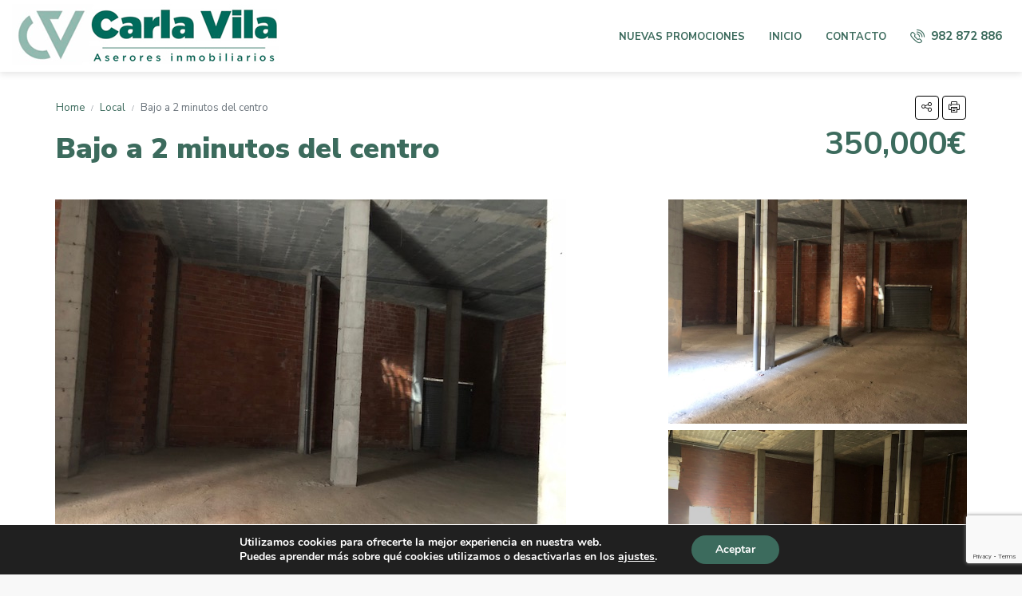

--- FILE ---
content_type: text/html; charset=UTF-8
request_url: http://carlavila.es/property/bajo-a-2-minutos-del-centro/
body_size: 32434
content:
<!doctype html>
<html lang="es">
<head>
	<meta charset="UTF-8" />
	<meta name="viewport" content="width=device-width, initial-scale=1.0" />
	<link rel="profile" href="https://gmpg.org/xfn/11" />
    <meta name="format-detection" content="telephone=no">
	<meta name='robots' content='index, follow, max-image-preview:large, max-snippet:-1, max-video-preview:-1' />

	<!-- This site is optimized with the Yoast SEO plugin v22.4 - https://yoast.com/wordpress/plugins/seo/ -->
	<title>Bajo a 2 minutos del centro - Carla Vila</title>
	<link rel="canonical" href="http://carlavila.es/property/bajo-a-2-minutos-del-centro/" />
	<meta property="og:locale" content="es_ES" />
	<meta property="og:type" content="article" />
	<meta property="og:title" content="Bajo a 2 minutos del centro - Carla Vila" />
	<meta property="og:description" content="Se vende bajo de 100 metros útiles, con 40 mtros de terraza. El bajo cuenta con todos los permisos y salida de humos para hacer actividad comercial, en las escrituras figuran permiso para hacer la obra de la terraza exterior y abrir puertas. El bajo se encuentra con una situación inmejorable orientado al suroeste y [&hellip;]" />
	<meta property="og:url" content="http://carlavila.es/property/bajo-a-2-minutos-del-centro/" />
	<meta property="og:site_name" content="Carla Vila" />
	<meta property="article:modified_time" content="2024-08-20T08:23:38+00:00" />
	<meta property="og:image" content="http://carlavila.es/wp-content/uploads/2021/02/IMG_1877.jpg" />
	<meta property="og:image:width" content="640" />
	<meta property="og:image:height" content="480" />
	<meta property="og:image:type" content="image/jpeg" />
	<meta name="twitter:card" content="summary_large_image" />
	<script type="application/ld+json" class="yoast-schema-graph">{"@context":"https://schema.org","@graph":[{"@type":"WebPage","@id":"http://carlavila.es/property/bajo-a-2-minutos-del-centro/","url":"http://carlavila.es/property/bajo-a-2-minutos-del-centro/","name":"Bajo a 2 minutos del centro - Carla Vila","isPartOf":{"@id":"https://carlavila.es/#website"},"primaryImageOfPage":{"@id":"http://carlavila.es/property/bajo-a-2-minutos-del-centro/#primaryimage"},"image":{"@id":"http://carlavila.es/property/bajo-a-2-minutos-del-centro/#primaryimage"},"thumbnailUrl":"http://carlavila.es/wp-content/uploads/2021/02/IMG_1877.jpg","datePublished":"2021-02-25T14:05:31+00:00","dateModified":"2024-08-20T08:23:38+00:00","breadcrumb":{"@id":"http://carlavila.es/property/bajo-a-2-minutos-del-centro/#breadcrumb"},"inLanguage":"es","potentialAction":[{"@type":"ReadAction","target":["http://carlavila.es/property/bajo-a-2-minutos-del-centro/"]}]},{"@type":"ImageObject","inLanguage":"es","@id":"http://carlavila.es/property/bajo-a-2-minutos-del-centro/#primaryimage","url":"http://carlavila.es/wp-content/uploads/2021/02/IMG_1877.jpg","contentUrl":"http://carlavila.es/wp-content/uploads/2021/02/IMG_1877.jpg","width":640,"height":480},{"@type":"BreadcrumbList","@id":"http://carlavila.es/property/bajo-a-2-minutos-del-centro/#breadcrumb","itemListElement":[{"@type":"ListItem","position":1,"name":"Portada","item":"https://carlavila.es/"},{"@type":"ListItem","position":2,"name":"Propiedades","item":"https://carlavila.es/property/"},{"@type":"ListItem","position":3,"name":"Bajo a 2 minutos del centro"}]},{"@type":"WebSite","@id":"https://carlavila.es/#website","url":"https://carlavila.es/","name":"Carla Vila","description":"asesores inmobiliarios lugo","publisher":{"@id":"https://carlavila.es/#organization"},"potentialAction":[{"@type":"SearchAction","target":{"@type":"EntryPoint","urlTemplate":"https://carlavila.es/?s={search_term_string}"},"query-input":"required name=search_term_string"}],"inLanguage":"es"},{"@type":"Organization","@id":"https://carlavila.es/#organization","name":"CarlaVila Inmobiliaria","url":"https://carlavila.es/","logo":{"@type":"ImageObject","inLanguage":"es","@id":"https://carlavila.es/#/schema/logo/image/","url":"http://carlavila.es/wp-content/uploads/2021/02/l-logo.png","contentUrl":"http://carlavila.es/wp-content/uploads/2021/02/l-logo.png","width":291,"height":150,"caption":"CarlaVila Inmobiliaria"},"image":{"@id":"https://carlavila.es/#/schema/logo/image/"}}]}</script>
	<!-- / Yoast SEO plugin. -->


<link rel='dns-prefetch' href='//www.google.com' />
<link rel='dns-prefetch' href='//unpkg.com' />
<link rel='dns-prefetch' href='//fonts.googleapis.com' />
<link rel='preconnect' href='https://fonts.gstatic.com' crossorigin />
<link rel="alternate" type="application/rss+xml" title="Carla Vila &raquo; Feed" href="http://carlavila.es/feed/" />
<link rel="alternate" type="application/rss+xml" title="Carla Vila &raquo; Feed de los comentarios" href="http://carlavila.es/comments/feed/" />
<script type="text/javascript">
/* <![CDATA[ */
window._wpemojiSettings = {"baseUrl":"https:\/\/s.w.org\/images\/core\/emoji\/15.0.3\/72x72\/","ext":".png","svgUrl":"https:\/\/s.w.org\/images\/core\/emoji\/15.0.3\/svg\/","svgExt":".svg","source":{"concatemoji":"http:\/\/carlavila.es\/wp-includes\/js\/wp-emoji-release.min.js?ver=6.5"}};
/*! This file is auto-generated */
!function(i,n){var o,s,e;function c(e){try{var t={supportTests:e,timestamp:(new Date).valueOf()};sessionStorage.setItem(o,JSON.stringify(t))}catch(e){}}function p(e,t,n){e.clearRect(0,0,e.canvas.width,e.canvas.height),e.fillText(t,0,0);var t=new Uint32Array(e.getImageData(0,0,e.canvas.width,e.canvas.height).data),r=(e.clearRect(0,0,e.canvas.width,e.canvas.height),e.fillText(n,0,0),new Uint32Array(e.getImageData(0,0,e.canvas.width,e.canvas.height).data));return t.every(function(e,t){return e===r[t]})}function u(e,t,n){switch(t){case"flag":return n(e,"\ud83c\udff3\ufe0f\u200d\u26a7\ufe0f","\ud83c\udff3\ufe0f\u200b\u26a7\ufe0f")?!1:!n(e,"\ud83c\uddfa\ud83c\uddf3","\ud83c\uddfa\u200b\ud83c\uddf3")&&!n(e,"\ud83c\udff4\udb40\udc67\udb40\udc62\udb40\udc65\udb40\udc6e\udb40\udc67\udb40\udc7f","\ud83c\udff4\u200b\udb40\udc67\u200b\udb40\udc62\u200b\udb40\udc65\u200b\udb40\udc6e\u200b\udb40\udc67\u200b\udb40\udc7f");case"emoji":return!n(e,"\ud83d\udc26\u200d\u2b1b","\ud83d\udc26\u200b\u2b1b")}return!1}function f(e,t,n){var r="undefined"!=typeof WorkerGlobalScope&&self instanceof WorkerGlobalScope?new OffscreenCanvas(300,150):i.createElement("canvas"),a=r.getContext("2d",{willReadFrequently:!0}),o=(a.textBaseline="top",a.font="600 32px Arial",{});return e.forEach(function(e){o[e]=t(a,e,n)}),o}function t(e){var t=i.createElement("script");t.src=e,t.defer=!0,i.head.appendChild(t)}"undefined"!=typeof Promise&&(o="wpEmojiSettingsSupports",s=["flag","emoji"],n.supports={everything:!0,everythingExceptFlag:!0},e=new Promise(function(e){i.addEventListener("DOMContentLoaded",e,{once:!0})}),new Promise(function(t){var n=function(){try{var e=JSON.parse(sessionStorage.getItem(o));if("object"==typeof e&&"number"==typeof e.timestamp&&(new Date).valueOf()<e.timestamp+604800&&"object"==typeof e.supportTests)return e.supportTests}catch(e){}return null}();if(!n){if("undefined"!=typeof Worker&&"undefined"!=typeof OffscreenCanvas&&"undefined"!=typeof URL&&URL.createObjectURL&&"undefined"!=typeof Blob)try{var e="postMessage("+f.toString()+"("+[JSON.stringify(s),u.toString(),p.toString()].join(",")+"));",r=new Blob([e],{type:"text/javascript"}),a=new Worker(URL.createObjectURL(r),{name:"wpTestEmojiSupports"});return void(a.onmessage=function(e){c(n=e.data),a.terminate(),t(n)})}catch(e){}c(n=f(s,u,p))}t(n)}).then(function(e){for(var t in e)n.supports[t]=e[t],n.supports.everything=n.supports.everything&&n.supports[t],"flag"!==t&&(n.supports.everythingExceptFlag=n.supports.everythingExceptFlag&&n.supports[t]);n.supports.everythingExceptFlag=n.supports.everythingExceptFlag&&!n.supports.flag,n.DOMReady=!1,n.readyCallback=function(){n.DOMReady=!0}}).then(function(){return e}).then(function(){var e;n.supports.everything||(n.readyCallback(),(e=n.source||{}).concatemoji?t(e.concatemoji):e.wpemoji&&e.twemoji&&(t(e.twemoji),t(e.wpemoji)))}))}((window,document),window._wpemojiSettings);
/* ]]> */
</script>
<style id='wp-emoji-styles-inline-css' type='text/css'>

	img.wp-smiley, img.emoji {
		display: inline !important;
		border: none !important;
		box-shadow: none !important;
		height: 1em !important;
		width: 1em !important;
		margin: 0 0.07em !important;
		vertical-align: -0.1em !important;
		background: none !important;
		padding: 0 !important;
	}
</style>
<link rel='stylesheet' id='wp-block-library-css' href='http://carlavila.es/wp-includes/css/dist/block-library/style.min.css?ver=6.5' type='text/css' media='all' />
<link rel='stylesheet' id='mpp_gutenberg-css' href='http://carlavila.es/wp-content/plugins/metronet-profile-picture/dist/blocks.style.build.css?ver=2.6.0' type='text/css' media='all' />
<style id='classic-theme-styles-inline-css' type='text/css'>
/*! This file is auto-generated */
.wp-block-button__link{color:#fff;background-color:#32373c;border-radius:9999px;box-shadow:none;text-decoration:none;padding:calc(.667em + 2px) calc(1.333em + 2px);font-size:1.125em}.wp-block-file__button{background:#32373c;color:#fff;text-decoration:none}
</style>
<style id='global-styles-inline-css' type='text/css'>
body{--wp--preset--color--black: #000000;--wp--preset--color--cyan-bluish-gray: #abb8c3;--wp--preset--color--white: #ffffff;--wp--preset--color--pale-pink: #f78da7;--wp--preset--color--vivid-red: #cf2e2e;--wp--preset--color--luminous-vivid-orange: #ff6900;--wp--preset--color--luminous-vivid-amber: #fcb900;--wp--preset--color--light-green-cyan: #7bdcb5;--wp--preset--color--vivid-green-cyan: #00d084;--wp--preset--color--pale-cyan-blue: #8ed1fc;--wp--preset--color--vivid-cyan-blue: #0693e3;--wp--preset--color--vivid-purple: #9b51e0;--wp--preset--gradient--vivid-cyan-blue-to-vivid-purple: linear-gradient(135deg,rgba(6,147,227,1) 0%,rgb(155,81,224) 100%);--wp--preset--gradient--light-green-cyan-to-vivid-green-cyan: linear-gradient(135deg,rgb(122,220,180) 0%,rgb(0,208,130) 100%);--wp--preset--gradient--luminous-vivid-amber-to-luminous-vivid-orange: linear-gradient(135deg,rgba(252,185,0,1) 0%,rgba(255,105,0,1) 100%);--wp--preset--gradient--luminous-vivid-orange-to-vivid-red: linear-gradient(135deg,rgba(255,105,0,1) 0%,rgb(207,46,46) 100%);--wp--preset--gradient--very-light-gray-to-cyan-bluish-gray: linear-gradient(135deg,rgb(238,238,238) 0%,rgb(169,184,195) 100%);--wp--preset--gradient--cool-to-warm-spectrum: linear-gradient(135deg,rgb(74,234,220) 0%,rgb(151,120,209) 20%,rgb(207,42,186) 40%,rgb(238,44,130) 60%,rgb(251,105,98) 80%,rgb(254,248,76) 100%);--wp--preset--gradient--blush-light-purple: linear-gradient(135deg,rgb(255,206,236) 0%,rgb(152,150,240) 100%);--wp--preset--gradient--blush-bordeaux: linear-gradient(135deg,rgb(254,205,165) 0%,rgb(254,45,45) 50%,rgb(107,0,62) 100%);--wp--preset--gradient--luminous-dusk: linear-gradient(135deg,rgb(255,203,112) 0%,rgb(199,81,192) 50%,rgb(65,88,208) 100%);--wp--preset--gradient--pale-ocean: linear-gradient(135deg,rgb(255,245,203) 0%,rgb(182,227,212) 50%,rgb(51,167,181) 100%);--wp--preset--gradient--electric-grass: linear-gradient(135deg,rgb(202,248,128) 0%,rgb(113,206,126) 100%);--wp--preset--gradient--midnight: linear-gradient(135deg,rgb(2,3,129) 0%,rgb(40,116,252) 100%);--wp--preset--font-size--small: 13px;--wp--preset--font-size--medium: 20px;--wp--preset--font-size--large: 36px;--wp--preset--font-size--x-large: 42px;--wp--preset--spacing--20: 0.44rem;--wp--preset--spacing--30: 0.67rem;--wp--preset--spacing--40: 1rem;--wp--preset--spacing--50: 1.5rem;--wp--preset--spacing--60: 2.25rem;--wp--preset--spacing--70: 3.38rem;--wp--preset--spacing--80: 5.06rem;--wp--preset--shadow--natural: 6px 6px 9px rgba(0, 0, 0, 0.2);--wp--preset--shadow--deep: 12px 12px 50px rgba(0, 0, 0, 0.4);--wp--preset--shadow--sharp: 6px 6px 0px rgba(0, 0, 0, 0.2);--wp--preset--shadow--outlined: 6px 6px 0px -3px rgba(255, 255, 255, 1), 6px 6px rgba(0, 0, 0, 1);--wp--preset--shadow--crisp: 6px 6px 0px rgba(0, 0, 0, 1);}:where(.is-layout-flex){gap: 0.5em;}:where(.is-layout-grid){gap: 0.5em;}body .is-layout-flow > .alignleft{float: left;margin-inline-start: 0;margin-inline-end: 2em;}body .is-layout-flow > .alignright{float: right;margin-inline-start: 2em;margin-inline-end: 0;}body .is-layout-flow > .aligncenter{margin-left: auto !important;margin-right: auto !important;}body .is-layout-constrained > .alignleft{float: left;margin-inline-start: 0;margin-inline-end: 2em;}body .is-layout-constrained > .alignright{float: right;margin-inline-start: 2em;margin-inline-end: 0;}body .is-layout-constrained > .aligncenter{margin-left: auto !important;margin-right: auto !important;}body .is-layout-constrained > :where(:not(.alignleft):not(.alignright):not(.alignfull)){max-width: var(--wp--style--global--content-size);margin-left: auto !important;margin-right: auto !important;}body .is-layout-constrained > .alignwide{max-width: var(--wp--style--global--wide-size);}body .is-layout-flex{display: flex;}body .is-layout-flex{flex-wrap: wrap;align-items: center;}body .is-layout-flex > *{margin: 0;}body .is-layout-grid{display: grid;}body .is-layout-grid > *{margin: 0;}:where(.wp-block-columns.is-layout-flex){gap: 2em;}:where(.wp-block-columns.is-layout-grid){gap: 2em;}:where(.wp-block-post-template.is-layout-flex){gap: 1.25em;}:where(.wp-block-post-template.is-layout-grid){gap: 1.25em;}.has-black-color{color: var(--wp--preset--color--black) !important;}.has-cyan-bluish-gray-color{color: var(--wp--preset--color--cyan-bluish-gray) !important;}.has-white-color{color: var(--wp--preset--color--white) !important;}.has-pale-pink-color{color: var(--wp--preset--color--pale-pink) !important;}.has-vivid-red-color{color: var(--wp--preset--color--vivid-red) !important;}.has-luminous-vivid-orange-color{color: var(--wp--preset--color--luminous-vivid-orange) !important;}.has-luminous-vivid-amber-color{color: var(--wp--preset--color--luminous-vivid-amber) !important;}.has-light-green-cyan-color{color: var(--wp--preset--color--light-green-cyan) !important;}.has-vivid-green-cyan-color{color: var(--wp--preset--color--vivid-green-cyan) !important;}.has-pale-cyan-blue-color{color: var(--wp--preset--color--pale-cyan-blue) !important;}.has-vivid-cyan-blue-color{color: var(--wp--preset--color--vivid-cyan-blue) !important;}.has-vivid-purple-color{color: var(--wp--preset--color--vivid-purple) !important;}.has-black-background-color{background-color: var(--wp--preset--color--black) !important;}.has-cyan-bluish-gray-background-color{background-color: var(--wp--preset--color--cyan-bluish-gray) !important;}.has-white-background-color{background-color: var(--wp--preset--color--white) !important;}.has-pale-pink-background-color{background-color: var(--wp--preset--color--pale-pink) !important;}.has-vivid-red-background-color{background-color: var(--wp--preset--color--vivid-red) !important;}.has-luminous-vivid-orange-background-color{background-color: var(--wp--preset--color--luminous-vivid-orange) !important;}.has-luminous-vivid-amber-background-color{background-color: var(--wp--preset--color--luminous-vivid-amber) !important;}.has-light-green-cyan-background-color{background-color: var(--wp--preset--color--light-green-cyan) !important;}.has-vivid-green-cyan-background-color{background-color: var(--wp--preset--color--vivid-green-cyan) !important;}.has-pale-cyan-blue-background-color{background-color: var(--wp--preset--color--pale-cyan-blue) !important;}.has-vivid-cyan-blue-background-color{background-color: var(--wp--preset--color--vivid-cyan-blue) !important;}.has-vivid-purple-background-color{background-color: var(--wp--preset--color--vivid-purple) !important;}.has-black-border-color{border-color: var(--wp--preset--color--black) !important;}.has-cyan-bluish-gray-border-color{border-color: var(--wp--preset--color--cyan-bluish-gray) !important;}.has-white-border-color{border-color: var(--wp--preset--color--white) !important;}.has-pale-pink-border-color{border-color: var(--wp--preset--color--pale-pink) !important;}.has-vivid-red-border-color{border-color: var(--wp--preset--color--vivid-red) !important;}.has-luminous-vivid-orange-border-color{border-color: var(--wp--preset--color--luminous-vivid-orange) !important;}.has-luminous-vivid-amber-border-color{border-color: var(--wp--preset--color--luminous-vivid-amber) !important;}.has-light-green-cyan-border-color{border-color: var(--wp--preset--color--light-green-cyan) !important;}.has-vivid-green-cyan-border-color{border-color: var(--wp--preset--color--vivid-green-cyan) !important;}.has-pale-cyan-blue-border-color{border-color: var(--wp--preset--color--pale-cyan-blue) !important;}.has-vivid-cyan-blue-border-color{border-color: var(--wp--preset--color--vivid-cyan-blue) !important;}.has-vivid-purple-border-color{border-color: var(--wp--preset--color--vivid-purple) !important;}.has-vivid-cyan-blue-to-vivid-purple-gradient-background{background: var(--wp--preset--gradient--vivid-cyan-blue-to-vivid-purple) !important;}.has-light-green-cyan-to-vivid-green-cyan-gradient-background{background: var(--wp--preset--gradient--light-green-cyan-to-vivid-green-cyan) !important;}.has-luminous-vivid-amber-to-luminous-vivid-orange-gradient-background{background: var(--wp--preset--gradient--luminous-vivid-amber-to-luminous-vivid-orange) !important;}.has-luminous-vivid-orange-to-vivid-red-gradient-background{background: var(--wp--preset--gradient--luminous-vivid-orange-to-vivid-red) !important;}.has-very-light-gray-to-cyan-bluish-gray-gradient-background{background: var(--wp--preset--gradient--very-light-gray-to-cyan-bluish-gray) !important;}.has-cool-to-warm-spectrum-gradient-background{background: var(--wp--preset--gradient--cool-to-warm-spectrum) !important;}.has-blush-light-purple-gradient-background{background: var(--wp--preset--gradient--blush-light-purple) !important;}.has-blush-bordeaux-gradient-background{background: var(--wp--preset--gradient--blush-bordeaux) !important;}.has-luminous-dusk-gradient-background{background: var(--wp--preset--gradient--luminous-dusk) !important;}.has-pale-ocean-gradient-background{background: var(--wp--preset--gradient--pale-ocean) !important;}.has-electric-grass-gradient-background{background: var(--wp--preset--gradient--electric-grass) !important;}.has-midnight-gradient-background{background: var(--wp--preset--gradient--midnight) !important;}.has-small-font-size{font-size: var(--wp--preset--font-size--small) !important;}.has-medium-font-size{font-size: var(--wp--preset--font-size--medium) !important;}.has-large-font-size{font-size: var(--wp--preset--font-size--large) !important;}.has-x-large-font-size{font-size: var(--wp--preset--font-size--x-large) !important;}
.wp-block-navigation a:where(:not(.wp-element-button)){color: inherit;}
:where(.wp-block-post-template.is-layout-flex){gap: 1.25em;}:where(.wp-block-post-template.is-layout-grid){gap: 1.25em;}
:where(.wp-block-columns.is-layout-flex){gap: 2em;}:where(.wp-block-columns.is-layout-grid){gap: 2em;}
.wp-block-pullquote{font-size: 1.5em;line-height: 1.6;}
</style>
<link rel='stylesheet' id='redux-extendify-styles-css' href='http://carlavila.es/wp-content/plugins/redux-framework/redux-core/assets/css/extendify-utilities.css?ver=4.4.5' type='text/css' media='all' />
<link rel='stylesheet' id='bootstrap-css' href='http://carlavila.es/wp-content/themes/houzez/css/bootstrap.min.css?ver=4.5.0' type='text/css' media='all' />
<link rel='stylesheet' id='bootstrap-select-css' href='http://carlavila.es/wp-content/themes/houzez/css/bootstrap-select.min.css?ver=1.13.18' type='text/css' media='all' />
<link rel='stylesheet' id='font-awesome-5-all-css' href='http://carlavila.es/wp-content/themes/houzez/css/font-awesome/css/all.min.css?ver=5.14.0' type='text/css' media='all' />
<link rel='stylesheet' id='houzez-icons-css' href='http://carlavila.es/wp-content/themes/houzez/css/icons.css?ver=2.3.2' type='text/css' media='all' />
<link rel='stylesheet' id='lightslider-css' href='http://carlavila.es/wp-content/themes/houzez/css/lightslider.css?ver=1.1.3' type='text/css' media='all' />
<link rel='stylesheet' id='slick-min-css' href='http://carlavila.es/wp-content/themes/houzez/css/slick-min.css?ver=2.3.2' type='text/css' media='all' />
<link rel='stylesheet' id='slick-theme-min-css' href='http://carlavila.es/wp-content/themes/houzez/css/slick-theme-min.css?ver=2.3.2' type='text/css' media='all' />
<link rel='stylesheet' id='jquery-ui-css' href='http://carlavila.es/wp-content/themes/houzez/css/jquery-ui.min.css?ver=1.12.1' type='text/css' media='all' />
<link rel='stylesheet' id='radio-checkbox-css' href='http://carlavila.es/wp-content/themes/houzez/css/radio-checkbox-min.css?ver=2.3.2' type='text/css' media='all' />
<link rel='stylesheet' id='bootstrap-datepicker-css' href='http://carlavila.es/wp-content/themes/houzez/css/bootstrap-datepicker.min.css?ver=1.8.0' type='text/css' media='all' />
<link rel='stylesheet' id='houzez-main-css' href='http://carlavila.es/wp-content/themes/houzez/css/main.css?ver=2.3.2' type='text/css' media='all' />
<link rel='stylesheet' id='houzez-styling-options-css' href='http://carlavila.es/wp-content/themes/houzez/css/styling-options.css?ver=2.3.2' type='text/css' media='all' />
<link rel='stylesheet' id='houzez-style-css' href='http://carlavila.es/wp-content/themes/houzez/style.css?ver=2.3.2' type='text/css' media='all' />
<style id='houzez-style-inline-css' type='text/css'>

        body {
            font-family: Nunito Sans;
            font-size: 16px;
            font-weight: 400;
            line-height: 25px;
            text-align: left;
            text-transform: ;
        }
        .main-nav,
        .dropdown-menu,
        .login-register,
        .btn.btn-create-listing,
        .logged-in-nav,
        .btn-phone-number {
          font-family: Nunito Sans;
          font-size: 13px;
          font-weight: 700;
          text-align: ;
          text-transform: ;
        }

        .btn,
        .form-control,
        .bootstrap-select .text,
        .sort-by-title,
        .woocommerce ul.products li.product .button {
          font-family: Nunito Sans;
          font-size: 16px; 
        }
        
        h1, h2, h3, h4, h5, h6, .item-title {
          font-family: Nunito Sans;
          font-weight: 600;
          text-transform: ;
        }

        .post-content-wrap h1, .post-content-wrap h2, .post-content-wrap h3, .post-content-wrap h4, .post-content-wrap h5, .post-content-wrap h6 {
          font-weight: 600;
          text-transform: ;
          text-align: ; 
        }

        .top-bar-wrap {
            font-family: Nunito Sans;
            font-size: 15px;
            font-weight: 300;
            line-height: 25px;
            text-align: ;
            text-transform: ;   
        }
        .footer-wrap {
            font-family: Nunito Sans;
            font-size: 14px;
            font-weight: ;
            line-height: 25px;
            text-align: ;
            text-transform: ;
        }
        
        .header-v1 .header-inner-wrap,
        .header-v1 .navbar-logged-in-wrap {
            line-height: 60px;
            height: 60px; 
        }
        .header-v2 .header-top .navbar {
          height: 110px; 
        }

        .header-v2 .header-bottom .header-inner-wrap,
        .header-v2 .header-bottom .navbar-logged-in-wrap {
          line-height: 54px;
          height: 54px; 
        }

        .header-v3 .header-top .header-inner-wrap,
        .header-v3 .header-top .header-contact-wrap {
          height: 80px;
          line-height: 80px; 
        }
        .header-v3 .header-bottom .header-inner-wrap,
        .header-v3 .header-bottom .navbar-logged-in-wrap {
          line-height: 54px;
          height: 54px; 
        }
        .header-v4 .header-inner-wrap,
        .header-v4 .navbar-logged-in-wrap {
          line-height: 90px;
          height: 90px; 
        }
        .header-v5 .header-top .header-inner-wrap,
        .header-v5 .header-top .navbar-logged-in-wrap {
          line-height: 110px;
          height: 110px; 
        }
        .header-v5 .header-bottom .header-inner-wrap {
          line-height: 54px;
          height: 54px; 
        }
        .header-v6 .header-inner-wrap,
        .header-v6 .navbar-logged-in-wrap {
          height: 60px;
          line-height: 60px; 
        }
    
      body,
      #main-wrap,
      .fw-property-documents-wrap h3 span, 
      .fw-property-details-wrap h3 span {
        background-color: #f8f8f8; 
      }

       body,
      .form-control,
      .bootstrap-select .text,
      .item-title a,
      .listing-tabs .nav-tabs .nav-link,
      .item-wrap-v2 .item-amenities li span,
      .item-wrap-v2 .item-amenities li:before,
      .item-parallax-wrap .item-price-wrap,
      .list-view .item-body .item-price-wrap,
      .property-slider-item .item-price-wrap,
      .page-title-wrap .item-price-wrap,
      .agent-information .agent-phone span a,
      .property-overview-wrap ul li strong,
      .mobile-property-title .item-price-wrap .item-price,
      .fw-property-features-left li a,
      .lightbox-content-wrap .item-price-wrap,
      .blog-post-item-v1 .blog-post-title h3 a,
      .blog-post-content-widget h4 a,
      .property-item-widget .right-property-item-widget-wrap .item-price-wrap,
      .login-register-form .modal-header .login-register-tabs .nav-link.active,
      .agent-list-wrap .agent-list-content h2 a,
      .agent-list-wrap .agent-list-contact li a,
      .agent-contacts-wrap li a,
      .menu-edit-property li a,
      .statistic-referrals-list li a,
      .chart-nav .nav-pills .nav-link,
      .dashboard-table-properties td .property-payment-status,
      .dashboard-mobile-edit-menu-wrap .bootstrap-select > .dropdown-toggle.bs-placeholder,
      .payment-method-block .radio-tab .control-text,
      .post-title-wrap h2 a,
      .lead-nav-tab.nav-pills .nav-link,
      .deals-nav-tab.nav-pills .nav-link,
      .btn-light-grey-outlined:hover,
      button:not(.bs-placeholder) .filter-option-inner-inner,
      .fw-property-floor-plans-wrap .floor-plans-tabs a,
      .products > .product > .item-body > a,
      .woocommerce ul.products li.product .price,
      .woocommerce div.product p.price, 
      .woocommerce div.product span.price,
      .woocommerce #reviews #comments ol.commentlist li .meta,
      .woocommerce-MyAccount-navigation ul li a {
       color: #1c2d41; 
     }


    
      a,
      a:hover,
      a:active,
      a:focus,
      .primary-text,
      .btn-clear,
      .btn-apply,
      .btn-primary-outlined,
      .btn-primary-outlined:before,
      .item-title a:hover,
      .sort-by .bootstrap-select .bs-placeholder,
      .sort-by .bootstrap-select > .btn,
      .sort-by .bootstrap-select > .btn:active,
      .page-link,
      .page-link:hover,
      .accordion-title:before,
      .blog-post-content-widget h4 a:hover,
      .agent-list-wrap .agent-list-content h2 a:hover,
      .agent-list-wrap .agent-list-contact li a:hover,
      .agent-contacts-wrap li a:hover,
      .agent-nav-wrap .nav-pills .nav-link,
      .dashboard-side-menu-wrap .side-menu-dropdown a.active,
      .menu-edit-property li a.active,
      .menu-edit-property li a:hover,
      .dashboard-statistic-block h3 .fa,
      .statistic-referrals-list li a:hover,
      .chart-nav .nav-pills .nav-link.active,
      .board-message-icon-wrap.active,
      .post-title-wrap h2 a:hover,
      .listing-switch-view .switch-btn.active,
      .item-wrap-v6 .item-price-wrap,
      .listing-v6 .list-view .item-body .item-price-wrap,
      .woocommerce nav.woocommerce-pagination ul li a, 
      .woocommerce nav.woocommerce-pagination ul li span,
      .woocommerce-MyAccount-navigation ul li a:hover {
        color: #3c6b5d; 
      }
      .agent-list-position a {
        color: #3c6b5d!important; 
      }

      .control input:checked ~ .control__indicator,
      .top-banner-wrap .nav-pills .nav-link,
      .btn-primary-outlined:hover,
      .page-item.active .page-link,
      .slick-prev:hover,
      .slick-prev:focus,
      .slick-next:hover,
      .slick-next:focus,
      .mobile-property-tools .nav-pills .nav-link.active,
      .login-register-form .modal-header,
      .agent-nav-wrap .nav-pills .nav-link.active,
      .board-message-icon-wrap .notification-circle,
      .primary-label,
      .fc-event, .fc-event-dot,
      .compare-table .table-hover > tbody > tr:hover,
      .post-tag,
      .datepicker table tr td.active.active,
      .datepicker table tr td.active.disabled,
      .datepicker table tr td.active.disabled.active,
      .datepicker table tr td.active.disabled.disabled,
      .datepicker table tr td.active.disabled:active,
      .datepicker table tr td.active.disabled:hover,
      .datepicker table tr td.active.disabled:hover.active,
      .datepicker table tr td.active.disabled:hover.disabled,
      .datepicker table tr td.active.disabled:hover:active,
      .datepicker table tr td.active.disabled:hover:hover,
      .datepicker table tr td.active.disabled:hover[disabled],
      .datepicker table tr td.active.disabled[disabled],
      .datepicker table tr td.active:active,
      .datepicker table tr td.active:hover,
      .datepicker table tr td.active:hover.active,
      .datepicker table tr td.active:hover.disabled,
      .datepicker table tr td.active:hover:active,
      .datepicker table tr td.active:hover:hover,
      .datepicker table tr td.active:hover[disabled],
      .datepicker table tr td.active[disabled],
      .ui-slider-horizontal .ui-slider-range {
        background-color: #3c6b5d; 
      }

      .control input:checked ~ .control__indicator,
      .btn-primary-outlined,
      .page-item.active .page-link,
      .mobile-property-tools .nav-pills .nav-link.active,
      .agent-nav-wrap .nav-pills .nav-link,
      .agent-nav-wrap .nav-pills .nav-link.active,
      .chart-nav .nav-pills .nav-link.active,
      .dashaboard-snake-nav .step-block.active,
      .fc-event,
      .fc-event-dot {
        border-color: #3c6b5d; 
      }

      .slick-arrow:hover {
        background-color: rgba(130,195,164,0.72); 
      }

      .slick-arrow {
        background-color: #3c6b5d; 
      }

      .property-banner .nav-pills .nav-link.active {
        background-color: rgba(130,195,164,0.72) !important; 
      }

      .property-navigation-wrap a.active {
        color: #3c6b5d;
        -webkit-box-shadow: inset 0 -3px #3c6b5d;
        box-shadow: inset 0 -3px #3c6b5d; 
      }

      .btn-primary,
      .fc-button-primary,
      .woocommerce nav.woocommerce-pagination ul li a:focus, 
      .woocommerce nav.woocommerce-pagination ul li a:hover, 
      .woocommerce nav.woocommerce-pagination ul li span.current {
        color: #fff;
        background-color: #3c6b5d;
        border-color: #3c6b5d; 
      }
      .btn-primary:focus, .btn-primary:focus:active,
      .fc-button-primary:focus,
      .fc-button-primary:focus:active {
        color: #fff;
        background-color: #3c6b5d;
        border-color: #3c6b5d; 
      }
      .btn-primary:hover,
      .fc-button-primary:hover {
        color: #fff;
        background-color: #82c3a4;
        border-color: #82c3a4; 
      }
      .btn-primary:active, 
      .btn-primary:not(:disabled):not(:disabled):active,
      .fc-button-primary:active,
      .fc-button-primary:not(:disabled):not(:disabled):active {
        color: #fff;
        background-color: #82c3a4;
        border-color: #82c3a4; 
      }

      .btn-secondary,
      .woocommerce span.onsale,
      .woocommerce ul.products li.product .button,
      .woocommerce #respond input#submit.alt, 
      .woocommerce a.button.alt, 
      .woocommerce button.button.alt, 
      .woocommerce input.button.alt,
      .woocommerce #review_form #respond .form-submit input,
      .woocommerce #respond input#submit, 
      .woocommerce a.button, 
      .woocommerce button.button, 
      .woocommerce input.button {
        color: #fff;
        background-color: #acc1b6;
        border-color: #acc1b6; 
      }
      .woocommerce ul.products li.product .button:focus,
      .woocommerce ul.products li.product .button:active,
      .woocommerce #respond input#submit.alt:focus, 
      .woocommerce a.button.alt:focus, 
      .woocommerce button.button.alt:focus, 
      .woocommerce input.button.alt:focus,
      .woocommerce #respond input#submit.alt:active, 
      .woocommerce a.button.alt:active, 
      .woocommerce button.button.alt:active, 
      .woocommerce input.button.alt:active,
      .woocommerce #review_form #respond .form-submit input:focus,
      .woocommerce #review_form #respond .form-submit input:active,
      .woocommerce #respond input#submit:active, 
      .woocommerce a.button:active, 
      .woocommerce button.button:active, 
      .woocommerce input.button:active,
      .woocommerce #respond input#submit:focus, 
      .woocommerce a.button:focus, 
      .woocommerce button.button:focus, 
      .woocommerce input.button:focus {
        color: #fff;
        background-color: #acc1b6;
        border-color: #acc1b6; 
      }
      .btn-secondary:hover,
      .woocommerce ul.products li.product .button:hover,
      .woocommerce #respond input#submit.alt:hover, 
      .woocommerce a.button.alt:hover, 
      .woocommerce button.button.alt:hover, 
      .woocommerce input.button.alt:hover,
      .woocommerce #review_form #respond .form-submit input:hover,
      .woocommerce #respond input#submit:hover, 
      .woocommerce a.button:hover, 
      .woocommerce button.button:hover, 
      .woocommerce input.button:hover {
        color: #fff;
        background-color: #acc1b6;
        border-color: #acc1b6; 
      }
      .btn-secondary:active, 
      .btn-secondary:not(:disabled):not(:disabled):active {
        color: #fff;
        background-color: #acc1b6;
        border-color: #acc1b6; 
      }

      .btn-primary-outlined {
        color: #3c6b5d;
        background-color: transparent;
        border-color: #3c6b5d; 
      }
      .btn-primary-outlined:focus, .btn-primary-outlined:focus:active {
        color: #3c6b5d;
        background-color: transparent;
        border-color: #3c6b5d; 
      }
      .btn-primary-outlined:hover {
        color: #fff;
        background-color: #82c3a4;
        border-color: #82c3a4; 
      }
      .btn-primary-outlined:active, .btn-primary-outlined:not(:disabled):not(:disabled):active {
        color: #3c6b5d;
        background-color: rgba(26, 26, 26, 0);
        border-color: #82c3a4; 
      }

      .btn-secondary-outlined {
        color: #acc1b6;
        background-color: transparent;
        border-color: #acc1b6; 
      }
      .btn-secondary-outlined:focus, .btn-secondary-outlined:focus:active {
        color: #acc1b6;
        background-color: transparent;
        border-color: #acc1b6; 
      }
      .btn-secondary-outlined:hover {
        color: #fff;
        background-color: #acc1b6;
        border-color: #acc1b6; 
      }
      .btn-secondary-outlined:active, .btn-secondary-outlined:not(:disabled):not(:disabled):active {
        color: #acc1b6;
        background-color: rgba(26, 26, 26, 0);
        border-color: #acc1b6; 
      }

      .btn-call {
        color: #acc1b6;
        background-color: transparent;
        border-color: #acc1b6; 
      }
      .btn-call:focus, .btn-call:focus:active {
        color: #acc1b6;
        background-color: transparent;
        border-color: #acc1b6; 
      }
      .btn-call:hover {
        color: #acc1b6;
        background-color: rgba(26, 26, 26, 0);
        border-color: #acc1b6; 
      }
      .btn-call:active, .btn-call:not(:disabled):not(:disabled):active {
        color: #acc1b6;
        background-color: rgba(26, 26, 26, 0);
        border-color: #acc1b6; 
      }
      .icon-delete .btn-loader:after{
          border-color: #3c6b5d transparent #3c6b5d transparent
      }
    
      .header-v1 {
        background-color: #004274;
        border-bottom: 1px solid #004274; 
      }

      .header-v1 a {
        color: #FFFFFF; 
      }

      .header-v1 a:hover,
      .header-v1 a:active {
        color: #00aeff;
        background-color: rgba(0, 174, 255, 0.1); 
      }
    
      .header-v2 .header-top,
      .header-v5 .header-top,
      .header-v2 .header-contact-wrap {
        background-color: #ffffff; 
      }

      .header-v2 .header-bottom, 
      .header-v5 .header-bottom {
        background-color: #004274;
      }

      .header-v2 .header-contact-wrap .header-contact-right, .header-v2 .header-contact-wrap .header-contact-right a, .header-contact-right a:hover, header-contact-right a:active {
        color: #004274; 
      }

      .header-v2 .header-contact-left {
        color: #004274; 
      }

      .header-v2 .header-bottom,
      .header-v2 .navbar-nav > li,
      .header-v2 .navbar-nav > li:first-of-type,
      .header-v5 .header-bottom,
      .header-v5 .navbar-nav > li,
      .header-v5 .navbar-nav > li:first-of-type {
        border-color: rgba(0, 174, 255, 0.2);
      }

      .header-v2 a,
      .header-v5 a {
        color: #ffffff; 
      }

      .header-v2 a:hover,
      .header-v2 a:active,
      .header-v5 a:hover,
      .header-v5 a:active {
        color: #00aeff;
        background-color: rgba(0, 174, 255, 0.1); 
      }

      .header-v2 .header-contact-right a:hover, 
      .header-v2 .header-contact-right a:active,
      .header-v3 .header-contact-right a:hover, 
      .header-v3 .header-contact-right a:active {
        background-color: transparent;
      }

      .header-v2 .header-social-icons a,
      .header-v5 .header-social-icons a {
        color: #004274; 
      }
    
      .header-v3 .header-top {
        background-color: #004274; 
      }

      .header-v3 .header-bottom {
        background-color: #004274; 
      }

      .header-v3 .header-contact,
      .header-v3-mobile {
        background-color: #00aeff;
        color: #ffffff; 
      }

      .header-v3 .header-bottom,
      .header-v3 .login-register,
      .header-v3 .navbar-nav > li,
      .header-v3 .navbar-nav > li:first-of-type {
        border-color: rgba(0, 174, 239, 0.2); 
      }

      .header-v3 a, 
      .header-v3 .header-contact-right a:hover, .header-v3 .header-contact-right a:active {
        color: #FFFFFF; 
      }

      .header-v3 a:hover,
      .header-v3 a:active {
        color: #00aeff;
        background-color: rgba(0, 174, 255, 0.1); 
      }

      .header-v3 .header-social-icons a {
        color: #004274; 
      }
    
      .header-v4 {
        background-color: #ffffff; 
      }

      .header-v4 a {
        color: #1e2d41; 
      }

      .header-v4 a:hover,
      .header-v4 a:active {
        color: #3c6b5d;
        background-color: rgba(130,195,164,0.2); 
      }
    
      .header-v6 .header-top {
        background-color: #004274; 
      }

      .header-v6 a {
        color: #FFFFFF; 
      }

      .header-v6 a:hover,
      .header-v6 a:active {
        color: #00aeff;
        background-color: rgba(0, 174, 255, 0.1); 
      }

      .header-v6 .header-social-icons a {
        color: #FFFFFF; 
      }
    
      .header-mobile {
        background-color: #ffffff; 
      }
      .header-mobile .toggle-button-left,
      .header-mobile .toggle-button-right {
        color: #1c2d41; 
      }

      .nav-mobile .logged-in-nav a,
      .nav-mobile .main-nav,
      .nav-mobile .navi-login-register {
        background-color: #ffffff; 
      }

      .nav-mobile .logged-in-nav a,
      .nav-mobile .main-nav .nav-item .nav-item a,
      .nav-mobile .main-nav .nav-item a,
      .navi-login-register .main-nav .nav-item a {
        color: #1c2d41;
        border-bottom: 1px solid #dce0e0;
        background-color: #ffffff;
      }

      .nav-mobile .btn-create-listing,
      .navi-login-register .btn-create-listing {
        color: #fff;
        border: 1px solid #3c6b5d;
        background-color: #3c6b5d; 
      }

      .nav-mobile .btn-create-listing:hover, .nav-mobile .btn-create-listing:active,
      .navi-login-register .btn-create-listing:hover,
      .navi-login-register .btn-create-listing:active {
        color: #fff;
        border: 1px solid #3c6b5d;
        background-color: rgba(0, 174, 255, 0.65); 
      }
    
      .header-transparent-wrap .header-v4 {
        background-color: transparent;
        border-bottom: 1px solid rgba(220,224,224,1); 
      }

      .header-transparent-wrap .header-v4 a {
        color: #ffffff; 
      }

      .header-transparent-wrap .header-v4 a:hover,
      .header-transparent-wrap .header-v4 a:active {
        color: #ffffff;
        background-color: rgba(255, 255, 255, 0.1); 
      }
    
      .main-nav .navbar-nav .nav-item .dropdown-menu {
        background-color: rgba(255,255,255,0.95); 
      }

      .main-nav .navbar-nav .nav-item .nav-item a {
        color: #222222;
        border-bottom: 1px solid #dce0e0; 
      }

      .main-nav .navbar-nav .nav-item .nav-item a:hover,
      .main-nav .navbar-nav .nav-item .nav-item a:active {
        color: #3c6b5d; 
      }
    
      .header-main-wrap .btn-create-listing {
        color: #ffffff;
        border: 1px solid #3c6b5d;
        background-color: #3c6b5d; 
      }

      .header-main-wrap .btn-create-listing:hover,
      .header-main-wrap .btn-create-listing:active {
        color: rgba(255, 255, 255, 0.99);
        border: 1px solid #3c6b5d;
        background-color: rgba(130,195,164,0.67); 
      }
    
      .header-transparent-wrap .header-v4 .btn-create-listing {
        color: #ffffff;
        border: 1px solid #ffffff;
        background-color: rgba(255, 255, 255, 0.2); 
      }

      .header-transparent-wrap .header-v4 .btn-create-listing:hover,
      .header-transparent-wrap .header-v4 .btn-create-listing:active {
        color: rgba(255,255,255,1);
        border: 1px solid #3c6b5d;
        background-color: rgba(130,195,164,0.58); 
      }
    
      .header-transparent-wrap .logged-in-nav a,
      .logged-in-nav a {
        color: #1c2d41;
        border-color: #dce0e0;
        background-color: #FFFFFF; 
      }

      .header-transparent-wrap .logged-in-nav a:hover,
      .header-transparent-wrap .logged-in-nav a:active,
      .logged-in-nav a:hover,
      .logged-in-nav a:active {
        color: #3c6b5d;
        background-color: rgba(130,195,164,0.13);
        border-color: #dce0e0; 
      }
    
      .form-control::-webkit-input-placeholder,
      .search-banner-wrap ::-webkit-input-placeholder,
      .advanced-search ::-webkit-input-placeholder,
      .advanced-search-banner-wrap ::-webkit-input-placeholder,
      .overlay-search-advanced-module ::-webkit-input-placeholder {
        color: #a1a7a8; 
      }
      .bootstrap-select > .dropdown-toggle.bs-placeholder, 
      .bootstrap-select > .dropdown-toggle.bs-placeholder:active, 
      .bootstrap-select > .dropdown-toggle.bs-placeholder:focus, 
      .bootstrap-select > .dropdown-toggle.bs-placeholder:hover {
        color: #a1a7a8; 
      }
      .form-control::placeholder,
      .search-banner-wrap ::-webkit-input-placeholder,
      .advanced-search ::-webkit-input-placeholder,
      .advanced-search-banner-wrap ::-webkit-input-placeholder,
      .overlay-search-advanced-module ::-webkit-input-placeholder {
        color: #a1a7a8; 
      }

      .search-banner-wrap ::-moz-placeholder,
      .advanced-search ::-moz-placeholder,
      .advanced-search-banner-wrap ::-moz-placeholder,
      .overlay-search-advanced-module ::-moz-placeholder {
        color: #a1a7a8; 
      }

      .search-banner-wrap :-ms-input-placeholder,
      .advanced-search :-ms-input-placeholder,
      .advanced-search-banner-wrap ::-ms-input-placeholder,
      .overlay-search-advanced-module ::-ms-input-placeholder {
        color: #a1a7a8; 
      }

      .search-banner-wrap :-moz-placeholder,
      .advanced-search :-moz-placeholder,
      .advanced-search-banner-wrap :-moz-placeholder,
      .overlay-search-advanced-module :-moz-placeholder {
        color: #a1a7a8; 
      }

      .advanced-search .form-control,
      .advanced-search .bootstrap-select > .btn,
      .location-trigger,
      .vertical-search-wrap .form-control,
      .vertical-search-wrap .bootstrap-select > .btn,
      .step-search-wrap .form-control,
      .step-search-wrap .bootstrap-select > .btn,
      .advanced-search-banner-wrap .form-control,
      .advanced-search-banner-wrap .bootstrap-select > .btn,
      .search-banner-wrap .form-control,
      .search-banner-wrap .bootstrap-select > .btn,
      .overlay-search-advanced-module .form-control,
      .overlay-search-advanced-module .bootstrap-select > .btn,
      .advanced-search-v2 .advanced-search-btn,
      .advanced-search-v2 .advanced-search-btn:hover {
        border-color: #dce0e0; 
      }

      .advanced-search-nav,
      .search-expandable,
      .overlay-search-advanced-module {
        background-color: #004274; 
      }
      .btn-search {
        color: #ffffff;
        background-color: #3c6b5d;
        border-color: #3c6b5d;
      }
      .btn-search:hover, .btn-search:active  {
        color: #ffffff;
        background-color: #3c6b5d;
        border-color: #3c6b5d;
      }
      .advanced-search-btn {
        color: #ffffff;
        background-color: #004274;
        border-color: #004274; 
      }
      .advanced-search-btn:hover, .advanced-search-btn:active {
        color: #3c6b5d;
        background-color: #004274;
        border-color: #004274; 
      }
      .advanced-search-btn:focus {
        color: #ffffff;
        background-color: #004274;
        border-color: #004274; 
      }
      .search-expandable-label {
        color: #ffffff;
        background-color: #3c6b5d;
      }
      .advanced-search-nav {
        padding-top: 10px;
        padding-bottom: 10px;
      }
      .features-list-wrap .control--checkbox,
      .features-list-wrap .control--radio,
      .range-text, 
      .features-list-wrap .control--checkbox, 
      .features-list-wrap .btn-features-list, 
      .overlay-search-advanced-module .search-title, 
      .overlay-search-advanced-module .overlay-search-module-close {
          color: #FFFFFF;
      }
      .advanced-search-half-map {
        background-color: #FFFFFF; 
      }
      .advanced-search-half-map .range-text, 
      .advanced-search-half-map .features-list-wrap .control--checkbox, 
      .advanced-search-half-map .features-list-wrap .btn-features-list {
          color: #1C2D41;
      }
    
      .save-search-btn {
          border-color: #3c6b5d ;
          background-color: transparent ;
          color: #3c6b5d ;
      }
      .save-search-btn:hover,
      .save-search-btn:active {
          border-color: #3c6b5d;
          background-color: #3c6b5d ;
          color: #ffffff ;
      }
    .label-featured {
      background-color: #3c6b5d;
      color: #ffffff; 
    }
    
    .dashboard-side-wrap {
      background-color: #002B4B; 
    }

    .side-menu a {
      color: #839EB2; 
    }

    .side-menu a.active,
    .side-menu .side-menu-parent-selected > a,
    .side-menu-dropdown a,
    .side-menu a:hover {
      color: #ffffff; 
    }
    .dashboard-side-menu-wrap .side-menu-dropdown a.active {
      color: #3c6b5d
    }
    
      .detail-wrap {
        background-color: rgba(130,195,164,0.18);
        border-color: #3c6b5d; 
      }
    .top-bar-wrap,
    .top-bar-wrap .dropdown-menu,
    .switcher-wrap .dropdown-menu {
      background-color: #000000;
    }
    .top-bar-wrap a,
    .top-bar-contact,
    .top-bar-slogan,
    .top-bar-wrap .btn,
    .top-bar-wrap .dropdown-menu,
    .switcher-wrap .dropdown-menu,
    .top-bar-wrap .navbar-toggler {
      color: #ffffff;
    }
    .top-bar-wrap a:hover,
    .top-bar-wrap a:active,
    .top-bar-wrap .btn:hover,
    .top-bar-wrap .btn:active,
    .top-bar-wrap .dropdown-menu li:hover,
    .top-bar-wrap .dropdown-menu li:active,
    .switcher-wrap .dropdown-menu li:hover,
    .switcher-wrap .dropdown-menu li:active {
      color: rgba(130,195,164,0.73);
    }
    .class-energy-indicator:nth-child(1) {
        background-color: #33a357;
    }
    .class-energy-indicator:nth-child(2) {
        background-color: #79b752;
    }
    .class-energy-indicator:nth-child(3) {
        background-color: #c3d545;
    }
    .class-energy-indicator:nth-child(4) {
        background-color: #fff12c;
    }
    .class-energy-indicator:nth-child(5) {
        background-color: #edb731;
    }
    .class-energy-indicator:nth-child(6) {
        background-color: #d66f2c;
    }
    .class-energy-indicator:nth-child(7) {
        background-color: #cc232a;
    }
    .class-energy-indicator:nth-child(8) {
        background-color: #cc232a;
    }
    .class-energy-indicator:nth-child(9) {
        background-color: #cc232a;
    }
    .class-energy-indicator:nth-child(10) {
        background-color: #cc232a;
    }
    
    .footer-top-wrap {
      background-color: #ffffff; 
    }

    .footer-bottom-wrap {
      background-color: #ffffff; 
    }

    .footer-top-wrap,
    .footer-top-wrap a,
    .footer-bottom-wrap,
    .footer-bottom-wrap a,
    .footer-top-wrap .property-item-widget .right-property-item-widget-wrap .item-amenities,
    .footer-top-wrap .property-item-widget .right-property-item-widget-wrap .item-price-wrap,
    .footer-top-wrap .blog-post-content-widget h4 a,
    .footer-top-wrap .blog-post-content-widget,
    .footer-top-wrap .form-tools .control,
    .footer-top-wrap .slick-dots li.slick-active button:before,
    .footer-top-wrap .slick-dots li button::before,
    .footer-top-wrap .widget ul:not(.item-amenities):not(.item-price-wrap):not(.contact-list):not(.dropdown-menu):not(.nav-tabs) li span {
      color: #1c2d41; 
    }
    
          .footer-top-wrap a:hover,
          .footer-bottom-wrap a:hover,
          .footer-top-wrap .blog-post-content-widget h4 a:hover {
            color: rgba(60,107,93,1); 
          }
        .houzez-osm-cluster {
            background-image: url(https://demo17.houzez.co/wp-content/themes/houzez/img/map/cluster-icon.png);
            text-align: center;
            color: #fff;
            width: 48px;
            height: 48px;
            line-height: 48px;
        }
    .header-main-wrap {
    box-shadow: 0px 3px 8px 0px rgba(0, 0, 0, 0.1);
}				
.property-detail-v4 .cS-hidden {
    opacity: 1;
    max-height: 750px;
    height: auto;
}
.property-detail-v3 .cS-hidden {
    opacity: 1;
    max-height: 500px;
    height: auto;
}				
.houzez-search-tabs-wrap {
    display: none;
}
</style>
<link rel='stylesheet' id='leaflet-css' href='https://unpkg.com/leaflet@1.3.4/dist/leaflet.css?ver=1.3.4' type='text/css' media='all' />
<link rel="preload" as="style" href="https://fonts.googleapis.com/css?family=Nunito%20Sans:200,300,400,500,600,700,800,900,200italic,300italic,400italic,500italic,600italic,700italic,800italic,900italic&#038;display=swap&#038;ver=1734353286" /><link rel="stylesheet" href="https://fonts.googleapis.com/css?family=Nunito%20Sans:200,300,400,500,600,700,800,900,200italic,300italic,400italic,500italic,600italic,700italic,800italic,900italic&#038;display=swap&#038;ver=1734353286" media="print" onload="this.media='all'"><noscript><link rel="stylesheet" href="https://fonts.googleapis.com/css?family=Nunito%20Sans:200,300,400,500,600,700,800,900,200italic,300italic,400italic,500italic,600italic,700italic,800italic,900italic&#038;display=swap&#038;ver=1734353286" /></noscript><link rel='stylesheet' id='moove_gdpr_frontend-css' href='http://carlavila.es/wp-content/plugins/gdpr-cookie-compliance/dist/styles/gdpr-main.css?ver=4.13.4' type='text/css' media='all' />
<style id='moove_gdpr_frontend-inline-css' type='text/css'>
#moove_gdpr_cookie_modal,#moove_gdpr_cookie_info_bar,.gdpr_cookie_settings_shortcode_content{font-family:Nunito,sans-serif}#moove_gdpr_save_popup_settings_button{background-color:#373737;color:#fff}#moove_gdpr_save_popup_settings_button:hover{background-color:#000}#moove_gdpr_cookie_info_bar .moove-gdpr-info-bar-container .moove-gdpr-info-bar-content a.mgbutton,#moove_gdpr_cookie_info_bar .moove-gdpr-info-bar-container .moove-gdpr-info-bar-content button.mgbutton{background-color:#3c6b5d}#moove_gdpr_cookie_modal .moove-gdpr-modal-content .moove-gdpr-modal-footer-content .moove-gdpr-button-holder a.mgbutton,#moove_gdpr_cookie_modal .moove-gdpr-modal-content .moove-gdpr-modal-footer-content .moove-gdpr-button-holder button.mgbutton,.gdpr_cookie_settings_shortcode_content .gdpr-shr-button.button-green{background-color:#3c6b5d;border-color:#3c6b5d}#moove_gdpr_cookie_modal .moove-gdpr-modal-content .moove-gdpr-modal-footer-content .moove-gdpr-button-holder a.mgbutton:hover,#moove_gdpr_cookie_modal .moove-gdpr-modal-content .moove-gdpr-modal-footer-content .moove-gdpr-button-holder button.mgbutton:hover,.gdpr_cookie_settings_shortcode_content .gdpr-shr-button.button-green:hover{background-color:#fff;color:#3c6b5d}#moove_gdpr_cookie_modal .moove-gdpr-modal-content .moove-gdpr-modal-close i,#moove_gdpr_cookie_modal .moove-gdpr-modal-content .moove-gdpr-modal-close span.gdpr-icon{background-color:#3c6b5d;border:1px solid #3c6b5d}#moove_gdpr_cookie_info_bar span.change-settings-button.focus-g,#moove_gdpr_cookie_info_bar span.change-settings-button:focus,#moove_gdpr_cookie_info_bar button.change-settings-button.focus-g,#moove_gdpr_cookie_info_bar button.change-settings-button:focus{-webkit-box-shadow:0 0 1px 3px #3c6b5d;-moz-box-shadow:0 0 1px 3px #3c6b5d;box-shadow:0 0 1px 3px #3c6b5d}#moove_gdpr_cookie_modal .moove-gdpr-modal-content .moove-gdpr-modal-close i:hover,#moove_gdpr_cookie_modal .moove-gdpr-modal-content .moove-gdpr-modal-close span.gdpr-icon:hover,#moove_gdpr_cookie_info_bar span[data-href]>u.change-settings-button{color:#3c6b5d}#moove_gdpr_cookie_modal .moove-gdpr-modal-content .moove-gdpr-modal-left-content #moove-gdpr-menu li.menu-item-selected a span.gdpr-icon,#moove_gdpr_cookie_modal .moove-gdpr-modal-content .moove-gdpr-modal-left-content #moove-gdpr-menu li.menu-item-selected button span.gdpr-icon{color:inherit}#moove_gdpr_cookie_modal .moove-gdpr-modal-content .moove-gdpr-modal-left-content #moove-gdpr-menu li a span.gdpr-icon,#moove_gdpr_cookie_modal .moove-gdpr-modal-content .moove-gdpr-modal-left-content #moove-gdpr-menu li button span.gdpr-icon{color:inherit}#moove_gdpr_cookie_modal .gdpr-acc-link{line-height:0;font-size:0;color:transparent;position:absolute}#moove_gdpr_cookie_modal .moove-gdpr-modal-content .moove-gdpr-modal-close:hover i,#moove_gdpr_cookie_modal .moove-gdpr-modal-content .moove-gdpr-modal-left-content #moove-gdpr-menu li a,#moove_gdpr_cookie_modal .moove-gdpr-modal-content .moove-gdpr-modal-left-content #moove-gdpr-menu li button,#moove_gdpr_cookie_modal .moove-gdpr-modal-content .moove-gdpr-modal-left-content #moove-gdpr-menu li button i,#moove_gdpr_cookie_modal .moove-gdpr-modal-content .moove-gdpr-modal-left-content #moove-gdpr-menu li a i,#moove_gdpr_cookie_modal .moove-gdpr-modal-content .moove-gdpr-tab-main .moove-gdpr-tab-main-content a:hover,#moove_gdpr_cookie_info_bar.moove-gdpr-dark-scheme .moove-gdpr-info-bar-container .moove-gdpr-info-bar-content a.mgbutton:hover,#moove_gdpr_cookie_info_bar.moove-gdpr-dark-scheme .moove-gdpr-info-bar-container .moove-gdpr-info-bar-content button.mgbutton:hover,#moove_gdpr_cookie_info_bar.moove-gdpr-dark-scheme .moove-gdpr-info-bar-container .moove-gdpr-info-bar-content a:hover,#moove_gdpr_cookie_info_bar.moove-gdpr-dark-scheme .moove-gdpr-info-bar-container .moove-gdpr-info-bar-content button:hover,#moove_gdpr_cookie_info_bar.moove-gdpr-dark-scheme .moove-gdpr-info-bar-container .moove-gdpr-info-bar-content span.change-settings-button:hover,#moove_gdpr_cookie_info_bar.moove-gdpr-dark-scheme .moove-gdpr-info-bar-container .moove-gdpr-info-bar-content button.change-settings-button:hover,#moove_gdpr_cookie_info_bar.moove-gdpr-dark-scheme .moove-gdpr-info-bar-container .moove-gdpr-info-bar-content u.change-settings-button:hover,#moove_gdpr_cookie_info_bar span[data-href]>u.change-settings-button,#moove_gdpr_cookie_info_bar.moove-gdpr-dark-scheme .moove-gdpr-info-bar-container .moove-gdpr-info-bar-content a.mgbutton.focus-g,#moove_gdpr_cookie_info_bar.moove-gdpr-dark-scheme .moove-gdpr-info-bar-container .moove-gdpr-info-bar-content button.mgbutton.focus-g,#moove_gdpr_cookie_info_bar.moove-gdpr-dark-scheme .moove-gdpr-info-bar-container .moove-gdpr-info-bar-content a.focus-g,#moove_gdpr_cookie_info_bar.moove-gdpr-dark-scheme .moove-gdpr-info-bar-container .moove-gdpr-info-bar-content button.focus-g,#moove_gdpr_cookie_info_bar.moove-gdpr-dark-scheme .moove-gdpr-info-bar-container .moove-gdpr-info-bar-content a.mgbutton:focus,#moove_gdpr_cookie_info_bar.moove-gdpr-dark-scheme .moove-gdpr-info-bar-container .moove-gdpr-info-bar-content button.mgbutton:focus,#moove_gdpr_cookie_info_bar.moove-gdpr-dark-scheme .moove-gdpr-info-bar-container .moove-gdpr-info-bar-content a:focus,#moove_gdpr_cookie_info_bar.moove-gdpr-dark-scheme .moove-gdpr-info-bar-container .moove-gdpr-info-bar-content button:focus,#moove_gdpr_cookie_info_bar.moove-gdpr-dark-scheme .moove-gdpr-info-bar-container .moove-gdpr-info-bar-content span.change-settings-button.focus-g,span.change-settings-button:focus,button.change-settings-button.focus-g,button.change-settings-button:focus,#moove_gdpr_cookie_info_bar.moove-gdpr-dark-scheme .moove-gdpr-info-bar-container .moove-gdpr-info-bar-content u.change-settings-button.focus-g,#moove_gdpr_cookie_info_bar.moove-gdpr-dark-scheme .moove-gdpr-info-bar-container .moove-gdpr-info-bar-content u.change-settings-button:focus{color:#3c6b5d}#moove_gdpr_cookie_modal.gdpr_lightbox-hide{display:none}
</style>
<script type="text/javascript" src="http://carlavila.es/wp-includes/js/jquery/jquery.min.js?ver=3.7.1" id="jquery-core-js"></script>
<script type="text/javascript" src="http://carlavila.es/wp-includes/js/jquery/jquery-migrate.min.js?ver=3.4.1" id="jquery-migrate-js"></script>
<link rel="https://api.w.org/" href="http://carlavila.es/wp-json/" /><link rel="alternate" type="application/json" href="http://carlavila.es/wp-json/wp/v2/properties/18913" /><link rel="EditURI" type="application/rsd+xml" title="RSD" href="http://carlavila.es/xmlrpc.php?rsd" />
<meta name="generator" content="WordPress 6.5" />
<link rel='shortlink' href='http://carlavila.es/?p=18913' />
<link rel="alternate" type="application/json+oembed" href="http://carlavila.es/wp-json/oembed/1.0/embed?url=http%3A%2F%2Fcarlavila.es%2Fproperty%2Fbajo-a-2-minutos-del-centro%2F" />
<link rel="alternate" type="text/xml+oembed" href="http://carlavila.es/wp-json/oembed/1.0/embed?url=http%3A%2F%2Fcarlavila.es%2Fproperty%2Fbajo-a-2-minutos-del-centro%2F&#038;format=xml" />
<meta name="generator" content="Redux 4.4.5" /><!-- Favicon --><link rel="shortcut icon" href="http://carlavila.es/wp-content/uploads/2020/12/favicon-1.ico"><link rel="icon" href="http://carlavila.es/wp-content/uploads/2020/12/favicon-1.ico" sizes="32x32" />
<link rel="icon" href="http://carlavila.es/wp-content/uploads/2020/12/favicon-1.ico" sizes="192x192" />
<link rel="apple-touch-icon" href="http://carlavila.es/wp-content/uploads/2020/12/favicon-1.ico" />
<meta name="msapplication-TileImage" content="http://carlavila.es/wp-content/uploads/2020/12/favicon-1.ico" />
		<style type="text/css" id="wp-custom-css">
			/*FORMULARIO CONT-propiedad*/
#houzez-search-tabs-wrap {
    display: none;
}
form#houzez-search-163788f {
    padding-top: 18px;
}
.property-form .form-group {
    display: none;
}
button.houzez_agent_property_form.btn.btn-secondary.btn-full-width {
    visibility: hidden;
	height: 45px;
}
button.houzez_agent_property_form.btn.btn-secondary.btn-full-width:before {
    content: "Contáctenos por WhatsApp";
    visibility: visible;
    color: #033d34;
	text-wrap: wrap;
}

.grid-view .labels-wrap {

    width: 100%;
    right: 0;
    top: 0;
}
.labels-right a {
    font-size: 19px;
    padding: 13px 14px;
    background-color: #3c6b5dd4;
    width: 100%;
    display: block;
    text-align: center;
    margin: 0;
}

.moove-gdpr-branding-cnt {
    display: none;
}
li.rwmb-tab-multi_units {
    display: none !important;
}
.textwidget .elementor-grid-item {
    margin-right: 10px;
}
button#save_search_click {
    display: none;
}
.label-featured.label {
    background: #d42214;
}
.footer-top-wrap {
    background-color: #F4F8F5;
}
.item-price-wrap .item-price {
    font-size: 24px;
    font-weight: 800;
}
.navbar-logged-in-wrap.navbar {
    display: none;
}
.btn-phone-number {
	font-size: 15px;
}
.header-v4 a {
    color: #3c6b5d;
}
span.btn-phone-number {
    font-size: 19px;
    font-weight: 900;
}
.page-title-wrap .item-price-wrap .item-price {
    font-size: 40px;
    margin-bottom: 7px;
    font-weight: bold;
    color: #3c6b5d;
}
.page-title h1 {
    margin: 0;
    font-size: 36px;
    color: #3c6b5d;
    font-weight: 900;
}
li.hz-meta-label {
    font-weight: 700;
    color: #acc1b6;
}
.houzez-favorite {
    display: none;
}
.agent-information .agent-link {
    font-weight: 500;
    display: none;
}
.block-title-wrap h2 {
    font-size: 24px;
    color: #3c6b5d;
    font-weight: 800;
}
.btn-secondary-outlined {
    color: #fff;
    background-color: #28a745;
    border-color: #28a745;
}
.elementor-16941 .elementor-element.elementor-element-f4a5b85 .elementor-button:hover {
    background-color: #add2c7;
}
section.elementor-section.elementor-top-section.elementor-element.elementor-element-5ec2734.elementor-section-content-bottom.elementor-section-boxed.elementor-section-height-default.elementor-section-height-default {
    background: #fff;
}
.elementor-widget-container {
    background-color: transparent !important;
}
td {
    border: 1px solid #ccc;
    padding: 10px;
}

/*-----ICONOS------*/
.widget ul:not(.item-amenities):not(.item-price-wrap):not(.contact-list):not(.dropdown-menu):not(.nav-tabs) li a:before {
    content: "";
    font-family: houzez-iconfont;
    font-size: 0 !important;
}
.FollowUs ul {
    list-style-type: none;
    margin: 0;
    display: flex;
    flex-wrap: wrap;
}
.FollowUs ul li {
    flex-grow: .05;
    font-weight: 700;
    padding: 10px;
}
.FollowUs li a {
    color: currentColor;
}
.FollowUs ul i {
   
    font-size: 42px;
    line-height: 40px;
    margin-bottom: 5px;
    transition: transform .2s;
}
.FollowUs li.fcb {
    color: #3b5999;
}
.fa-instagram{
	    background: -moz-linear-gradient(top, #e72c83 0%, #a742c6 100%);
    background: -webkit-linear-gradient(top, #e72c83 0%,#a742c6 100%);
    background: linear-gradient(to bottom, #e72c83 0%,#a742c6 100%);
    -webkit-background-clip: text;
    -moz-background-clip: text;
    background-clip: text;
    -webkit-text-fill-color: transparent;
}
.fa-whatsapp{
	background: -webkit-linear-gradient(top, #27a745 0%,#27a745 100%);
    background: linear-gradient(to bottom, #27a745 0%,#27a745 100%);
    -webkit-background-clip: text;
    -moz-background-clip: text;
    background-clip: text;
    -webkit-text-fill-color: transparent;
}
.page-title-wrap .item-address{
	display:none;
}
.list-unstyled{
	color: #006b59;
    font-weight: 700;
    font-size: 13pt;
}
.list-unstyled i.fa {
    margin-right: 10px;
    color: #90b8af;
}

.list-unstyled a{    
	color: #90b8af;
    font-weight: 700 !important;
    font-size: 13pt;
}
.footer-top-wrap h3{
	font-weight: 900;
    text-transform: none;
    color: #3c6b5d;
}
.slick-next:before {
    content: '>' !important;
}
.breadcrumb-item+.breadcrumb-item::before {
	content: "/" !important;
}
/*-----------*/

@media only screen and (max-width: 991px){
	.logo img {
    top: -3px;
    width: 220px;
}
	.header-mobile .toggle-button-left{
		color: #3c6b5d;
    font-size: 30px;
	}
}

@media only screen and (max-width: 767px){
	.header-mobile {
		height: 80px;
	}
.item-price {
    font-size: 28px !important;
    font-weight: 800;
   /* color: #595959 !important;*/
}
	.property-overview-data ul:nth-child(2n+0) {
		text-align: end;
	}
	
	a.elementor-button-link.elementor-button.elementor-size-md {
    width: 100%;
    padding: 14px !important;
    border-radius: 10px !important;
}
	
.elementor-10 .elementor-element.elementor-element-b147f27 > .elementor-container {
    min-height: 500px;
}
	
	.slick-track .item-listing-wrap{
		    padding-left: 0px;
    padding-right: 0px;
	}
	
	.grid-view .item-footer {
    border-radius: 0 0 4px 4px;
    display: none;
}
}		</style>
			
	<!-- Global site tag (gtag.js) - Google Analytics -->
<script async src="https://www.googletagmanager.com/gtag/js?id=UA-17314697-25"></script>
<script>
  window.dataLayer = window.dataLayer || [];
  function gtag(){dataLayer.push(arguments);}
  gtag('js', new Date());

  gtag('config', 'UA-17314697-25');
</script>
<script src="https://www.googleoptimize.com/optimize.js?id=OPT-TKN3X59"></script>
</head>

<body class="property-template-default single single-property postid-18913 transparent- houzez-header- elementor-default elementor-kit-5">

<div class="nav-mobile">
    <div class="main-nav navbar slideout-menu slideout-menu-left" id="nav-mobile">
        <ul id="mobile-main-nav" class="navbar-nav mobile-navbar-nav"><li  class="nav-item menu-item menu-item-type-custom menu-item-object-custom "><a  class="nav-link " href="http://carlavila.es/property/en-exclusiva-nuevas-viviendas-en-rua-ramon-montenegro-9/">NUEVAS PROMOCIONES</a> </li>
<li  class="nav-item menu-item menu-item-type-custom menu-item-object-custom "><a  class="nav-link " href="/">INICIO</a> </li>
<li  class="nav-item menu-item menu-item-type-post_type menu-item-object-page "><a  class="nav-link " href="http://carlavila.es/contact/">CONTACTO</a> </li>
</ul>	    </div><!-- main-nav -->
    <nav class="navi-login-register slideout-menu slideout-menu-right" id="navi-user">
	
	

    </nav><!-- .navi -->


  
</div><!-- nav-mobile -->

	<main id="main-wrap" class="main-wrap ">

	<header class="header-main-wrap ">
    <div id="header-section" class="header-desktop header-v4" data-sticky="0">
	<div class="container-fluid">
		<div class="header-inner-wrap">
			<div class="navbar d-flex align-items-center">

				

	<div class="logo logo-desktop">
		<a href="http://carlavila.es/">
							<img src="http://carlavila.es/wp-content/uploads/2021/01/carla_vila.jpg" height="" width="" alt="logo">
					</a>
	</div>

				<nav class="main-nav on-hover-menu navbar-expand-lg flex-grow-1">
					<ul id="main-nav" class="navbar-nav justify-content-end"><li id='menu-item-41236'  class="nav-item menu-item menu-item-type-custom menu-item-object-custom "><a  class="nav-link " href="http://carlavila.es/property/en-exclusiva-nuevas-viviendas-en-rua-ramon-montenegro-9/">NUEVAS PROMOCIONES</a> </li>
<li id='menu-item-17974'  class="nav-item menu-item menu-item-type-custom menu-item-object-custom "><a  class="nav-link " href="/">INICIO</a> </li>
<li id='menu-item-18232'  class="nav-item menu-item menu-item-type-post_type menu-item-object-page "><a  class="nav-link " href="http://carlavila.es/contact/">CONTACTO</a> </li>
</ul>					</nav><!-- main-nav -->

				<div class="login-register">
	<ul class="login-register-nav">

		<li class="btn-phone-number">
	<a href="tel:982 872 886"><i class="houzez-icon icon-phone-actions-ring mr-1"></i> 982 872 886</a>
</li>
		
		
		
	</ul>
</div>
			</div><!-- navbar -->
		</div><!-- header-inner-wrap -->
	</div><!-- .container -->    
</div><!-- .header-v1 --><div id="header-mobile" class="header-mobile d-flex align-items-center" data-sticky="">
	<div class="header-mobile-left">
		<button class="btn toggle-button-left">
			<i class="houzez-icon icon-navigation-menu"></i>
		</button><!-- toggle-button-left -->	
	</div><!-- .header-mobile-left -->
	<div class="header-mobile-center flex-grow-1">
		<div class="logo logo-mobile">
	<a href="http://carlavila.es/">
	    	       <img src="http://carlavila.es/wp-content/uploads/2021/01/carla_vila.jpg" height="" width="" alt="Mobile logo">
	    	</a>
</div>	</div>

	<div class="header-mobile-right">
			</div><!-- .header-mobile-right -->
	
</div><!-- header-mobile --></header><!-- .header-main-wrap -->
	        
        <section class="content-wrap property-wrap property-detail-v6">
            <div class="property-navigation-wrap">
	<div class="container-fluid">
		<ul class="property-navigation list-unstyled d-flex justify-content-between">
			<li class="property-navigation-item">
				<a class="back-top" href="#main-wrap">
					<i class="houzez-icon icon-arrow-button-circle-up"></i>
				</a>
			</li>
			<li class="property-navigation-item">
								<a class="target" href="#property-description-wrap">Descripción</a>
							</li><li class="property-navigation-item">
								<a class="target" href="#property-detail-wrap">Detalles</a>
							</li><li class="property-navigation-item">
								<a class="target" href="#property-features-wrap">Caracteristicas</a>
							</li><li class="property-navigation-item">
								<a class="target" href="#property-review-wrap"> Reseñas</a>
							</li><li class="property-navigation-item">
                                <a class="target" href="#similar-listings-wrap">Anuncios similares</a>
                            </li>			
		</ul>
	</div><!-- container -->
</div><!-- property-navigation-wrap -->
<div class="page-title-wrap">
    <div class="container">
        <div class="d-flex align-items-center">
            
<div class="breadcrumb-wrap">
	<nav>
		<ol class="breadcrumb"><li class="breadcrumb-item"><a href="http://carlavila.es/"><span>Home</span></a></li><li class="breadcrumb-item"><a href="http://carlavila.es/property-type/local/"> <span>Local</span></a></li><li class="breadcrumb-item active">Bajo a 2 minutos del centro</li></ol>	</nav>
</div><!-- breadcrumb-wrap -->            <ul class="item-tools">

    
        <li class="item-tool houzez-share">
        <span class="item-tool-share dropdown-toggle" data-toggle="dropdown">
            <i class="houzez-icon icon-share"></i>
        </span><!-- item-tool-favorite -->
        <div class="dropdown-menu dropdown-menu-right item-tool-dropdown-menu">
            
<a class="dropdown-item" target="_blank" href="https://api.whatsapp.com/send?text=Bajo a 2 minutos del centro&nbsp;http://carlavila.es/property/bajo-a-2-minutos-del-centro/">
	<i class="houzez-icon icon-messaging-whatsapp mr-1"></i> WhatsApp</a>

<a class="dropdown-item" href="https://www.facebook.com/sharer.php?u=http%3A%2F%2Fcarlavila.es%2Fproperty%2Fbajo-a-2-minutos-del-centro%2F&amp;t=Bajo+a+2+minutos+del+centro" onclick="window.open(this.href, 'mywin','left=50,top=50,width=600,height=350,toolbar=0'); return false;">
	<i class="houzez-icon icon-social-media-facebook mr-1"></i> Facebook
</a>
<a class="dropdown-item" href="https://twitter.com/intent/tweet?text=Bajo+a+2+minutos+del+centro&url=http%3A%2F%2Fcarlavila.es%2Fproperty%2Fbajo-a-2-minutos-del-centro%2F&via=Carla+Vila" onclick="if(!document.getElementById('td_social_networks_buttons')){window.open(this.href, 'mywin','left=50,top=50,width=600,height=350,toolbar=0'); return false;}">
	<i class="houzez-icon icon-social-media-twitter mr-1"></i> Twitter
</a>
<a class="dropdown-item" href="https://pinterest.com/pin/create/button/?url=http%3A%2F%2Fcarlavila.es%2Fproperty%2Fbajo-a-2-minutos-del-centro%2F&amp;media=http://carlavila.es/wp-content/uploads/2021/02/IMG_1877.jpg" onclick="window.open(this.href, 'mywin','left=50,top=50,width=600,height=350,toolbar=0'); return false;">
	<i class="houzez-icon icon-social-pinterest mr-1"></i> Pinterest
</a>
<a class="dropdown-item" href="https://www.linkedin.com/shareArticle?mini=true&url=http%3A%2F%2Fcarlavila.es%2Fproperty%2Fbajo-a-2-minutos-del-centro%2F&title=Bajo+a+2+minutos+del+centro&source=http%3A%2F%2Fcarlavila.es%2F" onclick="window.open(this.href, 'mywin','left=50,top=50,width=600,height=350,toolbar=0'); return false;">
	<i class="houzez-icon icon-professional-network-linkedin mr-1"></i> LinkedIn
</a>
<a class="dropdown-item" href="mailto:someone@example.com?Subject=Bajo a 2 minutos del centro&body=http%3A%2F%2Fcarlavila.es%2Fproperty%2Fbajo-a-2-minutos-del-centro%2F">
	<i class="houzez-icon icon-envelope mr-1"></i>Correo electrónico 
</a>        </div>
    </li><!-- item-tool -->
    
        <li class="item-tool houzez-print" data-propid="18913">
        <span class="item-tool-compare">
            <i class="houzez-icon icon-print-text"></i>
        </span><!-- item-tool-compare -->
    </li><!-- item-tool -->
    </ul><!-- item-tools --> 
        </div><!-- d-flex -->
        <div class="d-flex align-items-center property-title-price-wrap">
            <div class="page-title">
	<h1>Bajo a 2 minutos del centro</h1>
</div><!-- page-title -->            <ul class="item-price-wrap hide-on-list">
	<li class="item-price">350,000€</li></ul>        </div><!-- d-flex -->
        <div class="property-labels-wrap">
                </div>
        <address class="item-address"><i class="houzez-icon icon-pin mr-1"></i></address>    </div><!-- container -->
</div><!-- page-title-wrap --><div class="property-top-wrap">
    <div class="property-banner">
		<div class="visible-on-mobile">
			<div class="tab-content" id="pills-tabContent">
				
	<div class="tab-pane show active" id="pills-gallery" role="tabpanel" aria-labelledby="pills-gallery-tab" style="background-image: url(http://carlavila.es/wp-content/uploads/2021/02/IMG_1877.jpg);">
		<div class="property-image-count visible-on-mobile"><i class="houzez-icon icon-picture-sun"></i> 4</div>		<div class="property-form-wrap">

			<div class="property-form clearfix">
			<form method="post" action="#">
				
				<div class="agent-details"><div class="d-flex align-items-center"><div class="agent-image"><img class="rounded" src="http://carlavila.es/wp-content/themes/houzez/img/profile-avatar.png" alt="Carla Vila" width="70" height="70"></div><ul class="agent-information list-unstyled"><li class="agent-name"><i class="houzez-icon icon-single-neutral mr-1"></i> Carla Vila</li><li class="agent-link"><a href="http://carlavila.es/author/carla-vila/">Ver listados</a></li></ul></div></div>
								<div class="form-group">
					<input class="form-control" name="name" value="" type="text" placeholder="Nombre">
				</div><!-- form-group -->
				
					
				<div class="form-group">
					<input class="form-control" name="mobile" value="" type="text" placeholder="Teléfono">
				</div><!-- form-group -->
				
				<div class="form-group">
					<input class="form-control" name="email" value="" type="email" placeholder="Email">
				</div><!-- form-group -->

					
				<div class="form-group form-group-textarea">
					<textarea class="form-control hz-form-message" name="message" rows="4" placeholder="Mensaje">Hola estoy interesada en [Bajo a 2 minutos del centro]</textarea>
				</div><!-- form-group -->	
				
				
								<div class="form-group">
					<label class="control control--checkbox m-0 hz-terms-of-use">
						<input type="checkbox" name="privacy_policy"> Al enviar este formulario acepto <a target="_blank" href="http://carlavila.es/terms-and-conditions/">Términos de Uso</a>
						<span class="control__indicator"></span>
					</label>
				</div><!-- form-group -->	
						
			
						            <input type="hidden" name="target_email" value="inf&#111;&#64;&#99;a&#114;lav&#105;l&#97;.&#101;s">
		        		        <input type="hidden" name="property_agent_contact_security" value="5b145167d5"/>
		        <input type="hidden" name="property_permalink" value="http://carlavila.es/property/bajo-a-2-minutos-del-centro/"/>
		        <input type="hidden" name="property_title" value="Bajo a 2 minutos del centro"/>
		        <input type="hidden" name="property_id" value="3318"/>
		        <input type="hidden" name="action" value="houzez_property_agent_contact">
		        <input type="hidden" name="listing_id" value="18913">
		        <input type="hidden" name="is_listing_form" value="yes">
		        <input type="hidden" name="agent_id" value="2">
		        <input type="hidden" name="agent_type" value="author_info">

		        <div class="form-group captcha_wrapper houzez-grecaptcha-v3">
    <div class="houzez_google_reCaptcha"></div>
</div>
		        <div class="form_messages"></div>
				<button type="button" class="houzez_agent_property_form btn btn-secondary btn-full-width">
					<span class="btn-loader houzez-loader-js"></span>					Enviar correo					
				</button>
				
				
								<a target="_blank" href="https://api.whatsapp.com/send?phone=+34695192471&text=Hola estoy interesada en [Bajo a 2 minutos del centro] http://carlavila.es/property/bajo-a-2-minutos-del-centro/ " class="btn btn-secondary-outlined btn-full-width mt-10"><i class="houzez-icon icon-messaging-whatsapp mr-1"></i> WhatsApp</a>
				
							</form>
		</div><!-- property-form -->
		
	</div><!-- property-form-wrap -->

		<a class="property-banner-trigger" data-toggle="modal" data-target="#property-lightbox" href="#"></a>
	</div>







			</div><!-- tab-content -->
		</div><!-- visible-on-mobile -->

		<div class="container hidden-on-mobile">
			<div class="row">
				
										<div class="col-md-8">
							<a href="#" data-slider-no="1" class="houzez-trigger-popup-slider-js img-wrap-1" data-toggle="modal" data-target="#property-lightbox">
								<img class="img-fluid" src="http://carlavila.es/wp-content/uploads/2021/02/IMG_1875.jpg" alt="">
							</a>
						</div><!-- col-md-8 -->
						
												<div class="col-md-4">
													<a href="#" data-slider-no="2" data-toggle="modal" data-target="#property-lightbox" class="houzez-trigger-popup-slider-js swipebox img-wrap-2">
								
								<img class="img-fluid" src="http://carlavila.es/wp-content/uploads/2021/02/IMG_1876.jpg" alt="">
							</a>
												
													<a href="#" data-slider-no="3" data-toggle="modal" data-target="#property-lightbox" class="houzez-trigger-popup-slider-js swipebox img-wrap-3">
																<div class="img-wrap-3-text">1 Más</div>
								
								<img class="img-fluid" src="http://carlavila.es/wp-content/uploads/2021/02/IMG_1877.jpg" alt="">
							</a>
												</div><!-- col-md-4 -->
																			<a href="#" class="houzez-trigger-popup-slider-js img-wrap-1 gallery-hidden">
								<img class="img-fluid" src="http://carlavila.es/wp-content/uploads/2021/02/IMG_1878.jpg" alt="">
							</a>
									
				<div class="col-md-12">
					<div class="block-wrap">
						<div class="d-flex property-overview-data">
							<ul class="list-unstyled flex-fill">
			<li class="property-overview-item"><strong>Local</strong></li>
			<li class="hz-meta-label property-overview-type">Tipo de propiedad</li>
			
		</ul>						</div><!-- d-flex -->
					</div><!-- block-wrap -->
				</div><!-- col-md-12 -->
			</div><!-- row -->
		</div><!-- hidden-on-mobile -->
	</div><!-- property-banner -->
</div><!-- property-top-wrap -->
            <div class="container">
                                <div class="row">
                    <div class="col-lg-8 col-md-12 bt-content-wrap">
                                           
                        <div class="property-view">

                            
<div class="visible-on-mobile">
    <div class="mobile-top-wrap">
        <div class="mobile-property-tools clearfix">
            <ul class="nav nav-pills" id="pills-tab" role="tablist">
	<li class="nav-item">

					<a class="nav-link active" id="pills-gallery-tab" data-toggle="modal" href="#property-lightbox" aria-controls="property-lightbox" aria-selected="true">

			
					<i class="houzez-icon icon-picture-sun"></i>
		</a>
	</li>

	

	</ul><!-- nav -->	            <ul class="item-tools">

    
        <li class="item-tool houzez-share">
        <span class="item-tool-share dropdown-toggle" data-toggle="dropdown">
            <i class="houzez-icon icon-share"></i>
        </span><!-- item-tool-favorite -->
        <div class="dropdown-menu dropdown-menu-right item-tool-dropdown-menu">
            
<a class="dropdown-item" target="_blank" href="https://api.whatsapp.com/send?text=Bajo a 2 minutos del centro&nbsp;http://carlavila.es/property/bajo-a-2-minutos-del-centro/">
	<i class="houzez-icon icon-messaging-whatsapp mr-1"></i> WhatsApp</a>

<a class="dropdown-item" href="https://www.facebook.com/sharer.php?u=http%3A%2F%2Fcarlavila.es%2Fproperty%2Fbajo-a-2-minutos-del-centro%2F&amp;t=Bajo+a+2+minutos+del+centro" onclick="window.open(this.href, 'mywin','left=50,top=50,width=600,height=350,toolbar=0'); return false;">
	<i class="houzez-icon icon-social-media-facebook mr-1"></i> Facebook
</a>
<a class="dropdown-item" href="https://twitter.com/intent/tweet?text=Bajo+a+2+minutos+del+centro&url=http%3A%2F%2Fcarlavila.es%2Fproperty%2Fbajo-a-2-minutos-del-centro%2F&via=Carla+Vila" onclick="if(!document.getElementById('td_social_networks_buttons')){window.open(this.href, 'mywin','left=50,top=50,width=600,height=350,toolbar=0'); return false;}">
	<i class="houzez-icon icon-social-media-twitter mr-1"></i> Twitter
</a>
<a class="dropdown-item" href="https://pinterest.com/pin/create/button/?url=http%3A%2F%2Fcarlavila.es%2Fproperty%2Fbajo-a-2-minutos-del-centro%2F&amp;media=http://carlavila.es/wp-content/uploads/2021/02/IMG_1877.jpg" onclick="window.open(this.href, 'mywin','left=50,top=50,width=600,height=350,toolbar=0'); return false;">
	<i class="houzez-icon icon-social-pinterest mr-1"></i> Pinterest
</a>
<a class="dropdown-item" href="https://www.linkedin.com/shareArticle?mini=true&url=http%3A%2F%2Fcarlavila.es%2Fproperty%2Fbajo-a-2-minutos-del-centro%2F&title=Bajo+a+2+minutos+del+centro&source=http%3A%2F%2Fcarlavila.es%2F" onclick="window.open(this.href, 'mywin','left=50,top=50,width=600,height=350,toolbar=0'); return false;">
	<i class="houzez-icon icon-professional-network-linkedin mr-1"></i> LinkedIn
</a>
<a class="dropdown-item" href="mailto:someone@example.com?Subject=Bajo a 2 minutos del centro&body=http%3A%2F%2Fcarlavila.es%2Fproperty%2Fbajo-a-2-minutos-del-centro%2F">
	<i class="houzez-icon icon-envelope mr-1"></i>Correo electrónico 
</a>        </div>
    </li><!-- item-tool -->
    
        <li class="item-tool houzez-print" data-propid="18913">
        <span class="item-tool-compare">
            <i class="houzez-icon icon-print-text"></i>
        </span><!-- item-tool-compare -->
    </li><!-- item-tool -->
    </ul><!-- item-tools --> 
        </div><!-- mobile-property-tools -->
        <div class="mobile-property-title clearfix">
                        <span class="labels-wrap labels-right"> 
           
</span>

            <div class="page-title">
	<h1>Bajo a 2 minutos del centro</h1>
</div><!-- page-title --> 
            <address class="item-address"><i class="houzez-icon icon-pin mr-1"></i></address>            <ul class="item-price-wrap hide-on-list">
	<li class="item-price">350,000€</li></ul>            
        </div><!-- mobile-property-title -->
    </div><!-- mobile-top-wrap -->
    <div class="property-overview-wrap property-section-wrap" id="property-overview-wrap">
	<div class="block-wrap">
		
		<div class="block-title-wrap d-flex justify-content-between align-items-center">
			<h2> Visión general</h2>

						<div><strong> ID de propiedad:</strong> CV-3318</div>
					</div><!-- block-title-wrap -->

		<div class="d-flex property-overview-data">
			<ul class="list-unstyled flex-fill">
			<li class="property-overview-item"><strong>Local</strong></li>
			<li class="hz-meta-label property-overview-type">Tipo de propiedad</li>
			
		</ul>		</div><!-- d-flex -->
	</div><!-- block-wrap -->
</div><!-- property-overview-wrap --></div><!-- visible-on-mobile -->
                            <div class="property-description-wrap property-section-wrap" id="property-description-wrap">
	<div class="block-wrap">
		<div class="block-title-wrap">
			<h2>Descripción</h2>	
		</div>
		<div class="block-content-wrap">
			
<p>Se vende bajo de 100 metros útiles, con 40 mtros de terraza. El bajo cuenta con todos los permisos y salida de humos para hacer actividad comercial, en las escrituras figuran permiso para hacer la obra de la terraza exterior y abrir puertas. El bajo se encuentra con una situación inmejorable orientado al suroeste y muy buena visibilidad.</p>

					</div>
	</div>
</div><div class="property-detail-wrap property-section-wrap" id="property-detail-wrap">
	<div class="block-wrap">
		<div class="block-title-wrap d-flex justify-content-between align-items-center">
			<h2>Detalles</h2>
						<span class="small-text grey"><i class="houzez-icon icon-calendar-3 mr-1"></i> Actualizado en agosto 20, 2024 a 8:23 am</span>
					</div><!-- block-title-wrap -->
		<div class="block-content-wrap">
			<div class="detail-wrap">
	<ul class="list-2-cols list-unstyled">
		<li>
	                <strong> ID de propiedad:</strong> 
	                <span>CV-3318</span>
                </li><li>
	                <strong>Precio:</strong> 
	                <span> 350,000€</span>
                </li><li>
	                <strong>Tamaño de propiedad:</strong> 
	                <span>150 </span>
                </li><li class="prop_type">
	                <strong>Tipo de propiedad:</strong> 
	                <span>Local</span>
                </li>	</ul>
</div>

 
		</div><!-- block-content-wrap -->
	</div><!-- block-wrap -->
</div><!-- property-detail-wrap -->

<div class="property-review-wrap property-section-wrap" id="property-review-wrap">
	<div class="block-title-wrap review-title-wrap d-flex align-items-center">
		<h2>0 Comentario</h2>
		<div class="rating-score-wrap flex-grow-1">
			
					</div>	
		
		<div class="sort-by">
	<div class="d-flex align-items-center">
		<div class="sort-by-title">
			Ordenar por:
		</div><!-- sort-by-title -->  
		<select id="sort_review" class="selectpicker form-control bs-select-hidden" title="" data-live-search="false" data-dropdown-align-right="auto">
            <option value="">Orden por defecto</option>
            <option value="a_date">Fecha de vieja a nueva</option>
            <option value="d_date">Fecha de nueva a vieja</option>
            <option value="a_rating">Valoración (De bajo a alto)</option>
            <option value="d_rating">Valoración (De alto a bajo)</option>
        </select>
	</div><!-- d-flex -->
</div><!-- sort-by -->
		<a class="btn btn-primary btn-slim" href="#property-review-form">Escribe una reseña</a>
	</div>

	<input type="hidden" name="review_paged" id="review_paged" value="1">
	<input type="hidden" name="total_pages" id="total_pages" value="0">
	
	<ul id="houzez_reviews_container" class="review-list-wrap list-unstyled">
			</ul>

	
	<div class="block-wrap" id="property-review-form">
				<div class="block-title-wrap">
			<h3>Escribe una reseña</h3>
		</div>
		
		<div class="block-content-wrap">
	<form method="post">
		<input type="hidden" name="review-security" value="9468085258"/>
        <input type="hidden" name="listing_id" value="18913"/>
        <input type="hidden" name="review_id" value="0"/>
        <input type="hidden" name="listing_title" value="Bajo a 2 minutos del centro"/>
        <input type="hidden" name="permalink" value="http://carlavila.es/property/bajo-a-2-minutos-del-centro/"/>
        <input type="hidden" name="review_post_type" value="property">
        <input type="hidden" name="action" value="houzez_submit_review">
        <input type="hidden" name="is_update" value="">

		<div class="form_messages"></div>
		<div class="row">
			
						<div class="col-md-12 col-sm-12">
				<div class="form-group">
					<label>Correo electrónico </label>
					<input class="form-control" name="review_email" placeholder="tu@ejemplo.com" type="text">
				</div>
			</div>
			
			<div class="col-md-6 col-sm-12">
				<div class="form-group">
					<label>Título</label>
					<input class="form-control" name="review_title" value="" placeholder="Ingrese título de la sección" type="text">
				</div>
			</div>
			<div class="col-md-6 col-sm-12">
				<div class="form-group">
					<label>Valoración</label>
					<select name="review_stars" class="selectpicker form-control bs-select-hidden" title="Seleccionar" data-live-search="false">
						<option value="">Seleccionar</option>
						<option  value="1">1 Estrella - Malo</option>
						<option  value="2">2 Estrellas - Favorable</option>
						<option  value="3">3 Estrellas - Promedio</option>
						<option  value="4">4 Estrellas - Bueno</option>
						<option  value="5">5 Estrellas - Excelente</option>
					</select><!-- selectpicker -->
				</div>
			</div>
			<div class="col-sm-12 col-xs-12">
				<div class="form-group form-group-textarea">
					<label>Comentario</label>
					<textarea class="form-control" name="review" rows="5" placeholder="Escribe una reseña"></textarea>
				</div>
			</div><!-- col-sm-12 col-xs-12 -->
			<div class="col-sm-12 col-xs-12">
				<button id="submit-review" class="btn btn-secondary btn-sm-full-width">
					<span class="btn-loader houzez-loader-js"></span>					Enviar opinión				</button>
			</div><!-- col-sm-12 col-xs-12 -->
		</div><!-- row -->
	</form>
</div><!-- block-content-wrap -->	</div>
</div>		<div id="similar-listings-wrap" class="similar-property-wrap listing-v1">
			<div class="block-title-wrap">
				<h2>Anuncios similares</h2>
			</div><!-- block-title-wrap -->
			<div class="listing-view grid-view card-deck">
				<div class="item-listing-wrap hz-item-gallery-js card" data-images="[&quot;http:\/\/carlavila.es\/wp-content\/uploads\/2021\/08\/WhatsApp-Image-2021-08-07-at-10.59.42-592x444.jpeg&quot;,&quot;http:\/\/carlavila.es\/wp-content\/uploads\/2021\/08\/WhatsApp-Image-2021-08-07-at-10.59.42-5-592x444.jpeg&quot;,&quot;http:\/\/carlavila.es\/wp-content\/uploads\/2021\/08\/WhatsApp-Image-2021-08-07-at-10.59.42-592x444.jpeg&quot;,&quot;http:\/\/carlavila.es\/wp-content\/uploads\/2021\/08\/WhatsApp-Image-2021-08-07-at-10.59.42-3-592x444.jpeg&quot;,&quot;http:\/\/carlavila.es\/wp-content\/uploads\/2021\/08\/WhatsApp-Image-2021-08-07-at-10.59.42-2-592x444.jpeg&quot;,&quot;http:\/\/carlavila.es\/wp-content\/uploads\/2021\/08\/WhatsApp-Image-2021-08-07-at-10.59.42-6-592x444.jpeg&quot;,&quot;http:\/\/carlavila.es\/wp-content\/uploads\/2021\/08\/WhatsApp-Image-2021-08-07-at-10.59.42-4-592x444.jpeg&quot;,&quot;http:\/\/carlavila.es\/wp-content\/uploads\/2021\/08\/WhatsApp-Image-2021-08-07-at-10.59.42-7-592x444.jpeg&quot;,&quot;http:\/\/carlavila.es\/wp-content\/uploads\/2021\/08\/WhatsApp-Image-2021-08-07-at-10.59.41-592x444.jpeg&quot;]">
	<div class="item-wrap item-wrap-v1 item-wrap-no-frame h-100">
		<div class="d-flex align-items-center h-100">
			<div class="item-header">
								<div class="labels-wrap labels-right"> 

	       

</div>
				<ul class="item-price-wrap hide-on-list">
	<li class="item-price">60,000€</li></ul>				<ul class="item-tools">

        <li class="item-tool item-preview">
        <span class="hz-show-lightbox-js" data-listid="23087" data-toggle="tooltip" data-placement="top" title="Vista previa">
                <i class="houzez-icon icon-expand-3"></i>   
        </span><!-- item-tool-favorite -->
    </li><!-- item-tool -->
        
    
    </ul><!-- item-tools -->
				<div class="listing-image-wrap">
	<div class="listing-thumb">
		<a href="http://carlavila.es/property/peluqueria-en-calle-adolfo-suarez/" class="listing-featured-thumb hover-effect">
			<img width="592" height="444" src="http://carlavila.es/wp-content/uploads/2021/08/WhatsApp-Image-2021-08-07-at-10.59.42-592x444.jpeg" class="img-fluid wp-post-image" alt="" decoding="async" loading="lazy" srcset="http://carlavila.es/wp-content/uploads/2021/08/WhatsApp-Image-2021-08-07-at-10.59.42-592x444.jpeg 592w, http://carlavila.es/wp-content/uploads/2021/08/WhatsApp-Image-2021-08-07-at-10.59.42-300x225.jpeg 300w, http://carlavila.es/wp-content/uploads/2021/08/WhatsApp-Image-2021-08-07-at-10.59.42-1024x768.jpeg 1024w, http://carlavila.es/wp-content/uploads/2021/08/WhatsApp-Image-2021-08-07-at-10.59.42-768x576.jpeg 768w, http://carlavila.es/wp-content/uploads/2021/08/WhatsApp-Image-2021-08-07-at-10.59.42-1536x1152.jpeg 1536w, http://carlavila.es/wp-content/uploads/2021/08/WhatsApp-Image-2021-08-07-at-10.59.42-584x438.jpeg 584w, http://carlavila.es/wp-content/uploads/2021/08/WhatsApp-Image-2021-08-07-at-10.59.42-800x600.jpeg 800w, http://carlavila.es/wp-content/uploads/2021/08/WhatsApp-Image-2021-08-07-at-10.59.42-120x90.jpeg 120w, http://carlavila.es/wp-content/uploads/2021/08/WhatsApp-Image-2021-08-07-at-10.59.42-496x372.jpeg 496w, http://carlavila.es/wp-content/uploads/2021/08/WhatsApp-Image-2021-08-07-at-10.59.42.jpeg 1600w" sizes="(max-width: 592px) 100vw, 592px" />		</a><!-- hover-effect -->
	</div>
</div>
				<div class="preview_loader"></div>
			</div><!-- item-header -->	
			<div class="item-body flex-grow-1">
				<div class="labels-wrap labels-right"> 

	       

</div>
				<h2 class="item-title">
	<a href="http://carlavila.es/property/peluqueria-en-calle-adolfo-suarez/">Peluqueria en calle Adolfo Suarez</a>
</h2><!-- item-title -->				<ul class="item-price-wrap hide-on-list">
	<li class="item-price">60,000€</li></ul>				<address class="item-address"></address>				<ul class="item-amenities item-amenities-with-icons">
	<li class="h-baths"><i class="houzez-icon icon-bathroom-shower-1 mr-1"></i><span class="item-amenities-text">Baños:</span> <span class="hz-figure">2</span></li><li class="h-area"><i class="houzez-icon icon-ruler-triangle mr-1"></i><span class="hz-figure">120</span> <span class="area_postfix"></span></li><li class="h-type"><span>Entre planta, Local, Negocio</span></li></ul>				<a class="btn btn-primary btn-item " href="http://carlavila.es/property/peluqueria-en-calle-adolfo-suarez/">
	Detalles</a><!-- btn-item -->
				<div class="item-author">
	<i class="houzez-icon icon-single-neutral mr-1"></i>
	<a href="http://carlavila.es/author/carla-vila/">Carla Vila</a> </div><!-- item-author -->
				<div class="item-date">
	<i class="houzez-icon icon-attachment mr-1"></i>
	hace 4 años</div><!-- item-date -->
			</div><!-- item-body -->

						<div class="item-footer clearfix">
				<div class="item-author">
	<i class="houzez-icon icon-single-neutral mr-1"></i>
	<a href="http://carlavila.es/author/carla-vila/">Carla Vila</a> </div><!-- item-author -->
				<div class="item-date">
	<i class="houzez-icon icon-attachment mr-1"></i>
	hace 4 años</div><!-- item-date -->
			</div>
					</div><!-- d-flex -->
	</div><!-- item-wrap -->
</div><!-- item-listing-wrap --> 
			</div><!-- listing-view -->
		</div><!-- similar-property-wrap -->
	                            
                        </div><!-- property-view -->
                    </div><!-- bt-content-wrap -->

                                        <div class="col-lg-4 col-md-12 bt-sidebar-wrap houzez_sticky">
                        
<aside id="sidebar" class="sidebar-wrap">
    <div class="property-form-wrap">

			<div class="property-form clearfix">
			<form method="post" action="#">
				
				<div class="agent-details"><div class="d-flex align-items-center"><div class="agent-image"><img class="rounded" src="http://carlavila.es/wp-content/themes/houzez/img/profile-avatar.png" alt="Carla Vila" width="70" height="70"></div><ul class="agent-information list-unstyled"><li class="agent-name"><i class="houzez-icon icon-single-neutral mr-1"></i> Carla Vila</li><li class="agent-link"><a href="http://carlavila.es/author/carla-vila/">Ver listados</a></li></ul></div></div>
								<div class="form-group">
					<input class="form-control" name="name" value="" type="text" placeholder="Nombre">
				</div><!-- form-group -->
				
					
				<div class="form-group">
					<input class="form-control" name="mobile" value="" type="text" placeholder="Teléfono">
				</div><!-- form-group -->
				
				<div class="form-group">
					<input class="form-control" name="email" value="" type="email" placeholder="Email">
				</div><!-- form-group -->

					
				<div class="form-group form-group-textarea">
					<textarea class="form-control hz-form-message" name="message" rows="4" placeholder="Mensaje">Hola estoy interesada en [Bajo a 2 minutos del centro]</textarea>
				</div><!-- form-group -->	
				
				
								<div class="form-group">
					<label class="control control--checkbox m-0 hz-terms-of-use">
						<input type="checkbox" name="privacy_policy"> Al enviar este formulario acepto <a target="_blank" href="http://carlavila.es/terms-and-conditions/">Términos de Uso</a>
						<span class="control__indicator"></span>
					</label>
				</div><!-- form-group -->	
						
			
						            <input type="hidden" name="target_email" value="&#105;n&#102;o&#64;c&#97;r&#108;av&#105;&#108;a&#46;es">
		        		        <input type="hidden" name="property_agent_contact_security" value="5b145167d5"/>
		        <input type="hidden" name="property_permalink" value="http://carlavila.es/property/bajo-a-2-minutos-del-centro/"/>
		        <input type="hidden" name="property_title" value="Bajo a 2 minutos del centro"/>
		        <input type="hidden" name="property_id" value="3318"/>
		        <input type="hidden" name="action" value="houzez_property_agent_contact">
		        <input type="hidden" name="listing_id" value="18913">
		        <input type="hidden" name="is_listing_form" value="yes">
		        <input type="hidden" name="agent_id" value="2">
		        <input type="hidden" name="agent_type" value="author_info">

		        <div class="form-group captcha_wrapper houzez-grecaptcha-v3">
    <div class="houzez_google_reCaptcha"></div>
</div>
		        <div class="form_messages"></div>
				<button type="button" class="houzez_agent_property_form btn btn-secondary btn-full-width">
					<span class="btn-loader houzez-loader-js"></span>					Enviar correo					
				</button>
				
				
								<a target="_blank" href="https://api.whatsapp.com/send?phone=+34695192471&text=Hola estoy interesada en [Bajo a 2 minutos del centro] http://carlavila.es/property/bajo-a-2-minutos-del-centro/ " class="btn btn-secondary-outlined btn-full-width mt-10"><i class="houzez-icon icon-messaging-whatsapp mr-1"></i> WhatsApp</a>
				
							</form>
		</div><!-- property-form -->
		
	</div><!-- property-form-wrap -->
</aside>                    </div><!-- bt-sidebar-wrap -->
                                    </div><!-- row -->

                
            </div><!-- container -->

                
        </section><!-- listing-wrap -->    

     <!-- end houzez_check_is_elementor -->

</main><!-- .main-wrap start in header.php-->


<footer class="footer-wrap footer-wrap-v1">
	<div class="footer-top-wrap">
	<div class="container">
		<div class="row">
			<div class="col-md-3 col-sm-6"><div id="custom_html-4" class="widget_text footer-widget widget widget-wrap widget_custom_html"><div class="widget-header"><h3 class="widget-title">Carla Vila Asesores Inmobiliarios</h3></div><div class="textwidget custom-html-widget"><p>
	Bienvenidos a Carla Vila, inmobiliaria líder en Lugo, con las mejores ofertas en alquiler y venta de espacios para vivienda y empresa, te ayudamos a encontrar lo que necesites, en nuestra Web podrá encontrar todo tipo de inmuebles.
</p></div></div></div><div class="col-md-3 col-sm-6"><div id="custom_html-3" class="widget_text footer-widget widget widget-wrap widget_custom_html"><div class="widget-header"><h3 class="widget-title">Redes</h3></div><div class="textwidget custom-html-widget"><div class="FollowUs">
<ul>
<li class="fcb">
<a href="https://www.facebook.com/asesoresinmobiliarios.carlavila" target="_blank" rel="noopener">
<i class="fab fa-facebook"></i>
</a>
</li>
<li class="twt">
<a href="https://www.instagram.com/carlavilainmobiliaria/" target="_blank" rel="noopener">
<i class="fab fa-instagram"></i>
</a>
</li>
<li class="nst">
<a href="https://api.whatsapp.com/send?phone=34695192471" target="_blank" rel="noopener">
<i class="fab fa-whatsapp"></i>
</a>
</li>
</ul>
</div></div></div></div><div class="col-md-3 col-sm-6"><div id="nav_menu-5" class="footer-widget widget widget-wrap widget_nav_menu"><div class="widget-header"><h3 class="widget-title">Información legal</h3></div><div class="menu-footer-menu-container"><ul id="menu-footer-menu" class="menu"><li id="menu-item-19905" class="menu-item menu-item-type-post_type menu-item-object-page menu-item-19905"><a href="http://carlavila.es/terms-and-conditions/">Terminos y condiciones</a></li>
</ul></div></div></div><div class="col-md-3 col-sm-6"><div id="custom_html-2" class="widget_text footer-widget widget widget-wrap widget_custom_html"><div class="widget-header"><h3 class="widget-title">Contacto</h3></div><div class="textwidget custom-html-widget"><ul class="list-unstyled">
<li>
	<i class="fa fa-location-arrow"></i>Calle Bispo Aguirre<br>Ronda de la muralla, Bajo<br> 27002 Lugo</li>
                    
<li><i class="fa fa-phone"></i> Carla - 695 192 471</li>
<li><i class="fa fa-phone"></i> Rubén - 650 878 990</li>               
					
                                        <li><i class="fa fa-envelope-o"></i> <a href="mailto:info@inmobisalugo.com">info@carlavila.es</a></li>
                                    </ul></div></div></div>		</div><!-- row -->
	</div><!-- container -->
</div><!-- footer-top-wrap -->
	<div class="footer-bottom-wrap footer-bottom-wrap-v3">
	<div class="container">

		<div class="footer_logo logo">
	<img src="http://carlavila.es/wp-content/uploads/2021/02/l-logo.png" alt="logo">
</div><!-- .logo -->

				
		
		 <div class="footer-copyright">
	&copy; Carla Vila - Todos los derechos reservados</div><!-- footer-copyright -->

	</div><!-- container -->
</div><!-- footer-top-wrap --></footer><div id="compare-property-panel" class="compare-property-panel compare-property-panel-vertical compare-property-panel-right">
	
	<button class="compare-property-label" style="display: none;">
		<span class="compare-count compare-label"></span>
		<i class="houzez-icon icon-move-left-right"></i>
	</button>

	<p><strong>Comparar listados</strong></p>
	
	<div class="compare-wrap">
			</div>


	<a href="" class="compare-btn btn btn-primary btn-full-width mb-2">Comparar</a>
	<button class="btn btn-grey-outlined btn-full-width close-compare-panel">Cerrar</button>
</div><div class="modal fade login-register-form" id="login-register-form" tabindex="-1" role="dialog">
    <div class="modal-dialog" role="document">
        <div class="modal-content">
            <div class="modal-header">
                <div class="login-register-tabs">
                    <ul class="nav nav-tabs">
                        <li class="nav-item">
                            <a class="modal-toggle-1 nav-link" data-toggle="tab" href="#login-form-tab" role="tab">Iniciar sesión</a>
                        </li>

                                            </ul>    
                </div><!-- login-register-tabs -->
                <button type="button" class="close" data-dismiss="modal" aria-label="Close">
                    <span aria-hidden="true">&times;</span>
                </button>
            </div><!-- modal-header -->
            <div class="modal-body">
                <div class="tab-content">
                    <div class="tab-pane fade login-form-tab" id="login-form-tab" role="tabpanel">
                        <div id="hz-login-messages" class="hz-social-messages"></div>
<form>
    <div class="login-form-wrap">
        <div class="form-group">
            <div class="form-group-field username-field">
                <input class="form-control" name="username" placeholder="Nombre de usuario o correo electrónico" type="text" />
            </div><!-- input-group -->
        </div><!-- form-group -->
        <div class="form-group">
            <div class="form-group-field password-field">
                <input class="form-control" name="password" placeholder="Contraseña" type="password" />
            </div><!-- input-group -->
        </div><!-- form-group -->
    </div><!-- login-form-wrap -->

    <div class="form-tools">
        <div class="d-flex">
            <label class="control control--checkbox flex-grow-1">
                <input name="remember" type="checkbox">Recuérdame                <span class="control__indicator"></span>
            </label>
            <a href="#" data-toggle="modal" data-target="#reset-password-form" data-dismiss="modal">¿Perdiste tu contraseña?</a>
        </div><!-- d-flex -->    
    </div><!-- form-tools -->

    <div class="form-group captcha_wrapper houzez-grecaptcha-v3">
    <div class="houzez_google_reCaptcha"></div>
</div>

    <input type="hidden" id="houzez_login_security" name="houzez_login_security" value="d807778920" /><input type="hidden" name="_wp_http_referer" value="/property/bajo-a-2-minutos-del-centro/" />    <input type="hidden" name="action" id="login_action" value="houzez_login">
    <input type="hidden" name="redirect_to" value="">
    <button id="houzez-login-btn" type="submit" class="btn btn-primary btn-full-width">
        <span class="btn-loader houzez-loader-js"></span>        Iniciar sesión        
    </button>
</form>

<div class="social-login-wrap">

        <button type="button" class="hz-facebook-login btn btn-facebook-login btn-full-width">
        <span class="btn-loader houzez-loader-js"></span>        Continue with Facebook    </button>
    
        <button type="button" class="hz-google-login btn btn-google-plus-lined btn-full-width">
        <span class="btn-loader houzez-loader-js"></span>        <img class="google-icon" src="http://carlavila.es/wp-content/themes/houzez/img/Google__G__Logo.svg"/> Sign in with google    </button>
    
</div>
                    </div><!-- login-form-tab -->
                    <div class="tab-pane fade register-form-tab" id="register-form-tab" role="tabpanel">
                         <div id="hz-register-messages" class="hz-social-messages"></div>
User registration is disabled for demo purpose.                    </div><!-- register-form-tab -->
                </div><!-- tab-content -->
            </div><!-- modal-body -->
        </div><!-- modal-content -->
    </div><!-- modal-dialog -->
</div><!-- login-register-form --><div class="modal fade reset-password-form" id="reset-password-form" tabindex="-1" role="dialog">
    <div class="modal-dialog" role="document">
        <div class="modal-content">
            <div class="modal-header">
                <h5 class="modal-title">Restablecer la contraseña</h5>
                <button type="button" class="close" data-dismiss="modal" aria-label="Close">
                    <span aria-hidden="true">&times;</span>
                </button>
            </div><!-- modal-header -->
            <div class="modal-body">
                <div id="reset_pass_msg"></div>
                <p>Por favor ingrese su nombre de usuario o dirección de correo electrónico. Recibirá un enlace para crear una nueva contraseña por correo electrónico.</p>
                <form>
                    <div class="form-group">
                        <input type="text" class="form-control forgot-password" name="user_login_forgot" id="user_login_forgot" placeholder="Ingrese su nombre de usuario o correo electrónico" class="form-control">
                    </div>
                    <input type="hidden" id="fave_resetpassword_security" name="fave_resetpassword_security" value="412d1d6171" /><input type="hidden" name="_wp_http_referer" value="/property/bajo-a-2-minutos-del-centro/" />                    <button type="button" id="houzez_forgetpass" class="btn btn-primary btn-block">
                        <span class="btn-loader houzez-loader-js"></span>                        Obtener nueva contraseña                    </button>
                </form>
            </div><!-- modal-body -->
        </div><!-- modal-content -->
    </div><!-- modal-dialog -->
</div><!-- login-register-form --><div class="property-lightbox">
	<div class="modal fade" id="houzez-listing-lightbox" tabindex="-1" role="dialog">
		<div class="modal-dialog modal-dialog-centered" role="document">
			<div id="hz-listing-model-content" class="modal-content">
				
			</div><!-- modal-content -->
		</div><!-- modal-dialog -->
	</div><!-- modal -->
</div><!-- property-lightbox --><div class="mobile-property-contact visible-on-mobile">
	<div class="d-flex justify-content-between">
		<div class="agent-details flex-grow-1">
			<div class="d-flex align-items-center">
				<div class="agent-image">
					<img class="rounded" src="http://carlavila.es/wp-content/themes/houzez/img/profile-avatar.png" width="50" height="50" alt="Carla Vila">
				</div>
				<ul class="agent-information list-unstyled">
					<li class="agent-name">
						Carla Vila					</li>
				</ul>
			</div><!-- d-flex -->
		</div><!-- agent-details -->
		<button class="btn btn-secondary" data-toggle="modal" data-target="#mobile-property-form">
			<i class="houzez-icon icon-messages-bubble"></i>
		</button>

				<a href="https://api.whatsapp.com/send?phone=+34695192471&text=Hola estoy interesada en [Bajo a 2 minutos del centro] http://carlavila.es/property/bajo-a-2-minutos-del-centro/ " class="btn btn-secondary-outlined"><i class="houzez-icon icon-messaging-whatsapp mr-1"></i></a>
				
				
	</div><!-- d-flex -->
</div><!-- mobile-property-contact -->

<div class="modal fade mobile-property-form" id="mobile-property-form">
	<div class="modal-dialog" role="document">
		<div class="modal-content">
			<button type="button" class="close" data-dismiss="modal" aria-label="Close">
				<span aria-hidden="true">&times;</span>
			</button>
			<div class="modal-body">
				<div class="property-form-wrap">

			<div class="property-form clearfix">
			<form method="post" action="#">
				
				<div class="agent-details"><div class="d-flex align-items-center"><div class="agent-image"><img class="rounded" src="http://carlavila.es/wp-content/themes/houzez/img/profile-avatar.png" alt="Carla Vila" width="70" height="70"></div><ul class="agent-information list-unstyled"><li class="agent-name"><i class="houzez-icon icon-single-neutral mr-1"></i> Carla Vila</li><li class="agent-link"><a href="http://carlavila.es/author/carla-vila/">Ver listados</a></li></ul></div></div>
								<div class="form-group">
					<input class="form-control" name="name" value="" type="text" placeholder="Nombre">
				</div><!-- form-group -->
				
					
				<div class="form-group">
					<input class="form-control" name="mobile" value="" type="text" placeholder="Teléfono">
				</div><!-- form-group -->
				
				<div class="form-group">
					<input class="form-control" name="email" value="" type="email" placeholder="Email">
				</div><!-- form-group -->

					
				<div class="form-group form-group-textarea">
					<textarea class="form-control hz-form-message" name="message" rows="4" placeholder="Mensaje">Hola estoy interesada en [Bajo a 2 minutos del centro]</textarea>
				</div><!-- form-group -->	
				
				
								<div class="form-group">
					<label class="control control--checkbox m-0 hz-terms-of-use">
						<input type="checkbox" name="privacy_policy"> Al enviar este formulario acepto <a target="_blank" href="http://carlavila.es/terms-and-conditions/">Términos de Uso</a>
						<span class="control__indicator"></span>
					</label>
				</div><!-- form-group -->	
						
			
						            <input type="hidden" name="target_email" value="i&#110;&#102;&#111;&#64;c&#97;&#114;la&#118;i&#108;a.e&#115;">
		        		        <input type="hidden" name="property_agent_contact_security" value="5b145167d5"/>
		        <input type="hidden" name="property_permalink" value="http://carlavila.es/property/bajo-a-2-minutos-del-centro/"/>
		        <input type="hidden" name="property_title" value="Bajo a 2 minutos del centro"/>
		        <input type="hidden" name="property_id" value="3318"/>
		        <input type="hidden" name="action" value="houzez_property_agent_contact">
		        <input type="hidden" name="listing_id" value="18913">
		        <input type="hidden" name="is_listing_form" value="yes">
		        <input type="hidden" name="agent_id" value="2">
		        <input type="hidden" name="agent_type" value="author_info">

		        <div class="form-group captcha_wrapper houzez-grecaptcha-v3">
    <div class="houzez_google_reCaptcha"></div>
</div>
		        <div class="form_messages"></div>
				<button type="button" class="houzez_agent_property_form btn btn-secondary btn-full-width">
					<span class="btn-loader houzez-loader-js"></span>					Enviar correo					
				</button>
				
				
								<a target="_blank" href="https://api.whatsapp.com/send?phone=+34695192471&text=Hola estoy interesada en [Bajo a 2 minutos del centro] http://carlavila.es/property/bajo-a-2-minutos-del-centro/ " class="btn btn-secondary-outlined btn-full-width mt-10"><i class="houzez-icon icon-messaging-whatsapp mr-1"></i> WhatsApp</a>
				
							</form>
		</div><!-- property-form -->
		
	</div><!-- property-form-wrap -->
			</div>
		</div>
	</div>
</div>
<div class="property-lightbox">
	<div class="modal fade" id="property-lightbox" tabindex="-1" role="dialog">
		<div class="modal-dialog modal-dialog-centered" role="document">
			<div class="modal-content">
				<div class="modal-header">
					<div class="d-flex align-items-center">

												<div class="lightbox-logo">
							<img class="img-fluid" src="http://carlavila.es/wp-content/uploads/2021/01/carla_vila.jpg" alt="Bajo a 2 minutos del centro">
						</div><!-- lightbox-logo -->
						
						<div class="lightbox-title flex-grow-1">
							
						</div><!-- lightbox-title  -->
						<div class="lightbox-tools">
							<ul class="list-inline">
								
																<li class="list-inline-item btn-share">
									<a href="#" class="dropdown-toggle" data-toggle="dropdown"><i class="houzez-icon icon-share mr-2"></i> <span>Compartir</span></a>
									<div class="dropdown-menu dropdown-menu-right item-tool-dropdown-menu">
										
<a class="dropdown-item" target="_blank" href="https://api.whatsapp.com/send?text=Bajo a 2 minutos del centro&nbsp;http://carlavila.es/property/bajo-a-2-minutos-del-centro/">
	<i class="houzez-icon icon-messaging-whatsapp mr-1"></i> WhatsApp</a>

<a class="dropdown-item" href="https://www.facebook.com/sharer.php?u=http%3A%2F%2Fcarlavila.es%2Fproperty%2Fbajo-a-2-minutos-del-centro%2F&amp;t=Bajo+a+2+minutos+del+centro" onclick="window.open(this.href, 'mywin','left=50,top=50,width=600,height=350,toolbar=0'); return false;">
	<i class="houzez-icon icon-social-media-facebook mr-1"></i> Facebook
</a>
<a class="dropdown-item" href="https://twitter.com/intent/tweet?text=Bajo+a+2+minutos+del+centro&url=http%3A%2F%2Fcarlavila.es%2Fproperty%2Fbajo-a-2-minutos-del-centro%2F&via=Carla+Vila" onclick="if(!document.getElementById('td_social_networks_buttons')){window.open(this.href, 'mywin','left=50,top=50,width=600,height=350,toolbar=0'); return false;}">
	<i class="houzez-icon icon-social-media-twitter mr-1"></i> Twitter
</a>
<a class="dropdown-item" href="https://pinterest.com/pin/create/button/?url=http%3A%2F%2Fcarlavila.es%2Fproperty%2Fbajo-a-2-minutos-del-centro%2F&amp;media=http://carlavila.es/wp-content/uploads/2021/02/IMG_1877.jpg" onclick="window.open(this.href, 'mywin','left=50,top=50,width=600,height=350,toolbar=0'); return false;">
	<i class="houzez-icon icon-social-pinterest mr-1"></i> Pinterest
</a>
<a class="dropdown-item" href="https://www.linkedin.com/shareArticle?mini=true&url=http%3A%2F%2Fcarlavila.es%2Fproperty%2Fbajo-a-2-minutos-del-centro%2F&title=Bajo+a+2+minutos+del+centro&source=http%3A%2F%2Fcarlavila.es%2F" onclick="window.open(this.href, 'mywin','left=50,top=50,width=600,height=350,toolbar=0'); return false;">
	<i class="houzez-icon icon-professional-network-linkedin mr-1"></i> LinkedIn
</a>
<a class="dropdown-item" href="mailto:someone@example.com?Subject=Bajo a 2 minutos del centro&body=http%3A%2F%2Fcarlavila.es%2Fproperty%2Fbajo-a-2-minutos-del-centro%2F">
	<i class="houzez-icon icon-envelope mr-1"></i>Correo electrónico 
</a>									</div>
								</li>
																<li class="list-inline-item btn-email">
									<a href="#"><i class="houzez-icon icon-envelope"></i></a>
								</li>
							</ul>
						</div><!-- lightbox-tools -->
					</div><!-- d-flex -->
					<button type="button" class="close" data-dismiss="modal" aria-label="Close">
						<span aria-hidden="true">&times;</span>
					</button>
				</div><!-- modal-header -->

				<div class="modal-body clearfix">
					<div class="lightbox-gallery-wrap ">
						
												<a class="btn-expand">
							<i class="houzez-icon icon-expand-3"></i>
						</a>
												
												<div class="lightbox-gallery">
						    <div id="lightbox-slider-js" class="lightbox-slider">
						        
						        <div><img class="img-fluid" src="http://carlavila.es/wp-content/uploads/2021/02/IMG_1875.jpg" alt="" title="IMG_1875"></div><div><img class="img-fluid" src="http://carlavila.es/wp-content/uploads/2021/02/IMG_1876.jpg" alt="" title="IMG_1876"></div><div><img class="img-fluid" src="http://carlavila.es/wp-content/uploads/2021/02/IMG_1877.jpg" alt="" title="IMG_1877"></div><div><img class="img-fluid" src="http://carlavila.es/wp-content/uploads/2021/02/IMG_1878.jpg" alt="" title="IMG_1878"></div>						        
						    </div>
						</div><!-- lightbox-gallery -->
						
					</div><!-- lightbox-gallery-wrap -->

										<div class="lightbox-form-wrap">
						<div class="property-form-wrap">

			<div class="property-form clearfix">
			<form method="post" action="#">
				
				<div class="agent-details"><div class="d-flex align-items-center"><div class="agent-image"><img class="rounded" src="http://carlavila.es/wp-content/themes/houzez/img/profile-avatar.png" alt="Carla Vila" width="70" height="70"></div><ul class="agent-information list-unstyled"><li class="agent-name"><i class="houzez-icon icon-single-neutral mr-1"></i> Carla Vila</li><li class="agent-link"><a href="http://carlavila.es/author/carla-vila/">Ver listados</a></li></ul></div></div>
								<div class="form-group">
					<input class="form-control" name="name" value="" type="text" placeholder="Nombre">
				</div><!-- form-group -->
				
					
				<div class="form-group">
					<input class="form-control" name="mobile" value="" type="text" placeholder="Teléfono">
				</div><!-- form-group -->
				
				<div class="form-group">
					<input class="form-control" name="email" value="" type="email" placeholder="Email">
				</div><!-- form-group -->

					
				<div class="form-group form-group-textarea">
					<textarea class="form-control hz-form-message" name="message" rows="4" placeholder="Mensaje">Hola estoy interesada en [Bajo a 2 minutos del centro]</textarea>
				</div><!-- form-group -->	
				
				
								<div class="form-group">
					<label class="control control--checkbox m-0 hz-terms-of-use">
						<input type="checkbox" name="privacy_policy"> Al enviar este formulario acepto <a target="_blank" href="http://carlavila.es/terms-and-conditions/">Términos de Uso</a>
						<span class="control__indicator"></span>
					</label>
				</div><!-- form-group -->	
						
			
						            <input type="hidden" name="target_email" value="&#105;n&#102;o&#64;c&#97;&#114;lavil&#97;.&#101;&#115;">
		        		        <input type="hidden" name="property_agent_contact_security" value="5b145167d5"/>
		        <input type="hidden" name="property_permalink" value="http://carlavila.es/property/bajo-a-2-minutos-del-centro/"/>
		        <input type="hidden" name="property_title" value="Bajo a 2 minutos del centro"/>
		        <input type="hidden" name="property_id" value="3318"/>
		        <input type="hidden" name="action" value="houzez_property_agent_contact">
		        <input type="hidden" name="listing_id" value="18913">
		        <input type="hidden" name="is_listing_form" value="yes">
		        <input type="hidden" name="agent_id" value="2">
		        <input type="hidden" name="agent_type" value="author_info">

		        <div class="form-group captcha_wrapper houzez-grecaptcha-v3">
    <div class="houzez_google_reCaptcha"></div>
</div>
		        <div class="form_messages"></div>
				<button type="button" class="houzez_agent_property_form btn btn-secondary btn-full-width">
					<span class="btn-loader houzez-loader-js"></span>					Enviar correo					
				</button>
				
				
								<a target="_blank" href="https://api.whatsapp.com/send?phone=+34695192471&text=Hola estoy interesada en [Bajo a 2 minutos del centro] http://carlavila.es/property/bajo-a-2-minutos-del-centro/ " class="btn btn-secondary-outlined btn-full-width mt-10"><i class="houzez-icon icon-messaging-whatsapp mr-1"></i> WhatsApp</a>
				
							</form>
		</div><!-- property-form -->
		
	</div><!-- property-form-wrap -->
					</div><!-- lightbox-form-wrap -->
									</div><!-- modal-body -->
				<div class="modal-footer">
					
				</div><!-- modal-footer -->
			</div><!-- modal-content -->
		</div><!-- modal-dialog -->
	</div><!-- modal -->
</div><!-- property-lightbox -->


  <!--copyscapeskip-->
  <aside id="moove_gdpr_cookie_info_bar" class="moove-gdpr-info-bar-hidden moove-gdpr-align-center moove-gdpr-dark-scheme gdpr_infobar_postion_bottom" aria-label="Banner de cookies RGPD" style="display: none;">
    <div class="moove-gdpr-info-bar-container">
      <div class="moove-gdpr-info-bar-content">
        
<div class="moove-gdpr-cookie-notice">
  <p>Utilizamos cookies para ofrecerte la mejor experiencia en nuestra web.</p><p>Puedes aprender más sobre qué cookies utilizamos o desactivarlas en los <button  data-href="#moove_gdpr_cookie_modal" class="change-settings-button">ajustes</button>.</p></div>
<!--  .moove-gdpr-cookie-notice -->        
<div class="moove-gdpr-button-holder">
		  <button class="mgbutton moove-gdpr-infobar-allow-all gdpr-fbo-0" aria-label="Aceptar" >Aceptar</button>
	  </div>
<!--  .button-container -->      </div>
      <!-- moove-gdpr-info-bar-content -->
    </div>
    <!-- moove-gdpr-info-bar-container -->
  </aside>
  <!-- #moove_gdpr_cookie_info_bar -->
  <!--/copyscapeskip-->
            <script type="text/javascript">
                var reCaptchaIDs = [];
                var siteKey = '6LfpbMInAAAAADCNmSob3kzyGN8nJzajI1NU6-_l';
                var reCaptchaType = 'v3';

                var houzezReCaptchaLoad = function() {
                    jQuery( '.houzez_google_reCaptcha' ).each( function( index, el ) {
                        var tempID;

                        if ( reCaptchaType === 'v3' ) {

                            tempID = grecaptcha.ready(function () {
                                grecaptcha.execute(siteKey, {action: 'homepage'}).then(function (token) {
                                    el.insertAdjacentHTML('beforeend', '<input type="hidden" class="g-recaptcha-response" name="g-recaptcha-response" value="' + token + '">');
                                });
                            });

                        } else {

                        tempID = grecaptcha.render( el, {
                                'sitekey' : siteKey
                            } );
                        }

                        reCaptchaIDs.push( tempID );
                    } );
                };

                //reCAPTCHA reset
                var houzezReCaptchaReset = function() {
                    if ( reCaptchaType === 'v2' ) {
                        if( typeof reCaptchaIDs != 'undefined' ) {
                            var arrayLength = reCaptchaIDs.length;
                            for( var i = 0; i < arrayLength; i++ ) {
                                grecaptcha.reset( reCaptchaIDs[i] );
                            }
                        }
                    } else {
                        houzezReCaptchaLoad();
                    }
                };
            </script>
            <script type="text/javascript" src="http://carlavila.es/wp-content/plugins/metronet-profile-picture/js/mpp-frontend.js?ver=2.6.0" id="mpp_gutenberg_tabs-js"></script>
<script type="text/javascript" src="http://carlavila.es/wp-content/themes/houzez/js/vendors/bootstrap.bundle.min.js?ver=4.5.0" id="bootstrap-js"></script>
<script type="text/javascript" src="http://carlavila.es/wp-content/themes/houzez/js/vendors/bootstrap-select.min.js?ver=1.13.18" id="bootstrap-select-js"></script>
<script type="text/javascript" src="http://carlavila.es/wp-content/themes/houzez/js/vendors/modernizr.custom.js?ver=3.2.0" id="modernizr-js"></script>
<script type="text/javascript" src="http://carlavila.es/wp-content/themes/houzez/js/vendors/slideout.min.js?ver=2.3.2" id="slideout-js"></script>
<script type="text/javascript" src="http://carlavila.es/wp-content/themes/houzez/js/vendors/lightbox.min.js?ver=2.3.2" id="lightbox-js"></script>
<script type="text/javascript" src="http://carlavila.es/wp-content/themes/houzez/js/vendors/theia-sticky-sidebar.min.js?ver=2.3.2" id="theia-sticky-sidebar-js"></script>
<script type="text/javascript" src="http://carlavila.es/wp-content/themes/houzez/js/vendors/slick.min.js?ver=2.3.2" id="slick-js"></script>
<script type="text/javascript" src="http://carlavila.es/wp-content/themes/houzez/js/vendors/lightslider.min.js?ver=1.1.3" id="lightslider-js"></script>
<script type="text/javascript" src="http://carlavila.es/wp-content/themes/houzez/js/vendors/Chart.min.js?ver=2.8.0" id="chart-js"></script>
<script type="text/javascript" src="http://carlavila.es/wp-includes/js/jquery/ui/core.min.js?ver=1.13.2" id="jquery-ui-core-js"></script>
<script type="text/javascript" src="http://carlavila.es/wp-includes/js/jquery/ui/menu.min.js?ver=1.13.2" id="jquery-ui-menu-js"></script>
<script type="text/javascript" src="http://carlavila.es/wp-includes/js/dist/vendor/wp-polyfill-inert.min.js?ver=3.1.2" id="wp-polyfill-inert-js"></script>
<script type="text/javascript" src="http://carlavila.es/wp-includes/js/dist/vendor/regenerator-runtime.min.js?ver=0.14.0" id="regenerator-runtime-js"></script>
<script type="text/javascript" src="http://carlavila.es/wp-includes/js/dist/vendor/wp-polyfill.min.js?ver=3.15.0" id="wp-polyfill-js"></script>
<script type="text/javascript" src="http://carlavila.es/wp-includes/js/dist/dom-ready.min.js?ver=f77871ff7694fffea381" id="wp-dom-ready-js"></script>
<script type="text/javascript" src="http://carlavila.es/wp-includes/js/dist/hooks.min.js?ver=2810c76e705dd1a53b18" id="wp-hooks-js"></script>
<script type="text/javascript" src="http://carlavila.es/wp-includes/js/dist/i18n.min.js?ver=5e580eb46a90c2b997e6" id="wp-i18n-js"></script>
<script type="text/javascript" id="wp-i18n-js-after">
/* <![CDATA[ */
wp.i18n.setLocaleData( { 'text direction\u0004ltr': [ 'ltr' ] } );
/* ]]> */
</script>
<script type="text/javascript" id="wp-a11y-js-translations">
/* <![CDATA[ */
( function( domain, translations ) {
	var localeData = translations.locale_data[ domain ] || translations.locale_data.messages;
	localeData[""].domain = domain;
	wp.i18n.setLocaleData( localeData, domain );
} )( "default", {"translation-revision-date":"2024-04-05 06:42:44+0000","generator":"GlotPress\/4.0.1","domain":"messages","locale_data":{"messages":{"":{"domain":"messages","plural-forms":"nplurals=2; plural=n != 1;","lang":"es"},"Notifications":["Avisos"]}},"comment":{"reference":"wp-includes\/js\/dist\/a11y.js"}} );
/* ]]> */
</script>
<script type="text/javascript" src="http://carlavila.es/wp-includes/js/dist/a11y.min.js?ver=d90eebea464f6c09bfd5" id="wp-a11y-js"></script>
<script type="text/javascript" src="http://carlavila.es/wp-includes/js/jquery/ui/autocomplete.min.js?ver=1.13.2" id="jquery-ui-autocomplete-js"></script>
<script type="text/javascript" src="http://carlavila.es/wp-includes/js/jquery/ui/mouse.min.js?ver=1.13.2" id="jquery-ui-mouse-js"></script>
<script type="text/javascript" src="http://carlavila.es/wp-includes/js/jquery/ui/slider.min.js?ver=1.13.2" id="jquery-ui-slider-js"></script>
<script type="text/javascript" src="http://carlavila.es/wp-content/themes/houzez/js/vendors/jquery.vide.min.js?ver=0.5.1" id="vide-js"></script>
<script type="text/javascript" src="http://carlavila.es/wp-content/themes/houzez/js/vendors/bootstrap-datepicker.min.js?ver=1.9.0" id="bootstrap-datepicker-js"></script>
<script type="text/javascript" src="http://carlavila.es/wp-content/themes/houzez/js/vendors/locales/bootstrap-datepicker.es.min.js?ver=1.0" id="bootstrap-datepicker.es-js"></script>
<script type="text/javascript" id="houzez-custom-js-extra">
/* <![CDATA[ */
var houzez_vars = {"admin_url":"http:\/\/carlavila.es\/wp-admin\/","houzez_rtl":"no","user_id":"0","redirect_type":"","login_redirect":"","wp_is_mobile":"","default_lat":"25.686540","default_long":"-80.431345","houzez_is_splash":"","prop_detail_nav":"yes","is_singular_property":"1","search_position":"under_nav","login_loading":"Enviando informaci\u00f3n del usuario, espere ...","not_found":"No encontramos ning\u00fan resultado","houzez_map_system":"osm","for_rent":"","for_rent_price_slider":"","search_min_price_range":"200","search_max_price_range":"2500000","search_min_price_range_for_rent":"50","search_max_price_range_for_rent":"25000","get_min_price":"0","get_max_price":"0","currency_position":"after","currency_symbol":"\u20ac","decimals":"0","decimal_point_separator":".","thousands_separator":",","is_halfmap":"","houzez_date_language":"es","houzez_default_radius":"50","houzez_reCaptcha":"1","geo_country_limit":"0","geocomplete_country":"","is_edit_property":"","processing_text":"Procesando .. por favor espere...","halfmap_layout":"","prev_text":"Anterior","next_text":"Siguiente","keyword_search_field":"prop_title","keyword_autocomplete":"1","autosearch_text":"Buscando...","paypal_connecting":"Conectando a PayPal, por favor espere ...","transparent_logo":"","is_transparent":"","is_top_header":"0","simple_logo":"http:\/\/carlavila.es\/wp-content\/uploads\/2021\/01\/carla_vila.jpg","retina_logo":"http:\/\/carlavila.es\/wp-content\/uploads\/2021\/01\/carla_vila.jpg","mobile_logo":"http:\/\/carlavila.es\/wp-content\/uploads\/2021\/01\/carla_vila.jpg","retina_logo_mobile":"http:\/\/carlavila.es\/wp-content\/uploads\/2021\/01\/carla_vila.jpg","retina_logo_mobile_splash":"","custom_logo_splash":"","retina_logo_splash":"","monthly_payment":"Monthly Payment","weekly_payment":"Weekly Payment","bi_weekly_payment":"Bi-Weekly Payment","compare_url":"","template_thankyou":"http:\/\/carlavila.es\/","compare_page_not_found":"Por favor crear una p\u00e1gina usando la plantilla de \"Comparar Propiedades\"","compare_limit":"La comparaci\u00f3n m\u00e1xima de art\u00edculos es de 4","compare_add_icon":"","compare_remove_icon":"","add_compare_text":"Agregar Comparar","remove_compare_text":"Quitar Comparar","is_mapbox":"google","api_mapbox":"","is_marker_cluster":"1","g_recaptha_version":"v3","s_country":"","s_state":"","s_city":"","s_areas":"","woo_checkout_url":"","agent_redirection":""};
/* ]]> */
</script>
<script type="text/javascript" src="http://carlavila.es/wp-content/themes/houzez/js/custom.js?ver=2.3.2" id="houzez-custom-js"></script>
<script type="text/javascript" src="//www.google.com/recaptcha/api.js?render=6LfpbMInAAAAADCNmSob3kzyGN8nJzajI1NU6-_l&amp;onload=houzezReCaptchaLoad&amp;ver=2.3.2" id="houzez-google-recaptcha-js"></script>
<script type="text/javascript" src="https://unpkg.com/leaflet@1.3.4/dist/leaflet.js?ver=1.3.4" id="leaflet-js"></script>
<script type="text/javascript" id="houzez-single-property-map-js-extra">
/* <![CDATA[ */
var houzez_single_property_map = {"title":"Bajo a 2 minutos del centro","price":" 350,000\u20ac","property_id":"18913","pricePin":"350,000\u20ac","property_type":"Local","address":"","lat":"25.68654","lng":"-80.431345","term_id":"60","marker":"http:\/\/carlavila.es\/wp-content\/themes\/houzez\/img\/map\/pin-single-family.png","retinaMarker":"http:\/\/carlavila.es\/wp-content\/themes\/houzez\/img\/map\/pin-single-family.png","thumbnail":"http:\/\/carlavila.es\/wp-content\/uploads\/2021\/02\/IMG_1877-120x90.jpg"};
var houzez_map_options = {"markerPricePins":"no","single_map_zoom":"14","map_type":"roadmap","map_pin_type":"marker","googlemap_stype":"[{\r\n\t\t\t\t\"elementType\": \"labels.text\",\r\n\t\t\t\t\"stylers\": [\r\n\t\t\t\t{\r\n\t\t\t\t\t\"weight\": 5\r\n\t\t\t\t}\r\n\t\t\t\t]\r\n\t\t\t},\r\n\t\t\t{\r\n\t\t\t\t\"featureType\": \"landscape\",\r\n\t\t\t\t\"elementType\": \"geometry.fill\",\r\n\t\t\t\t\"stylers\": [\r\n\t\t\t\t{\r\n\t\t\t\t\t\"color\": \"#f5f7ff\"\r\n\t\t\t\t}\r\n\t\t\t\t]\r\n\t\t\t},\r\n\t\t\t{\r\n\t\t\t\t\"featureType\": \"road\",\r\n\t\t\t\t\"stylers\": [\r\n\t\t\t\t{\r\n\t\t\t\t\t\"visibility\": \"off\"\r\n\t\t\t\t}\r\n\t\t\t\t]\r\n\t\t\t},\r\n\t\t\t{\r\n\t\t\t\t\"featureType\": \"water\",\r\n\t\t\t\t\"elementType\": \"geometry.fill\",\r\n\t\t\t\t\"stylers\": [\r\n\t\t\t\t{\r\n\t\t\t\t\t\"color\": \"#84dcff\"\r\n\t\t\t\t}\r\n\t\t\t\t]\r\n\t\t\t}]","closeIcon":"http:\/\/carlavila.es\/wp-content\/themes\/houzez\/img\/map\/close.png","infoWindowPlac":"http:\/\/carlavila.es\/wp-content\/uploads\/2020\/07\/placeholder-120x90.png"};
/* ]]> */
</script>
<script type="text/javascript" src="http://carlavila.es/wp-content/themes/houzez/js/single-property-osm-map.js?ver=2.3.2" id="houzez-single-property-map-js"></script>
<script type="text/javascript" id="moove_gdpr_frontend-js-extra">
/* <![CDATA[ */
var moove_frontend_gdpr_scripts = {"ajaxurl":"http:\/\/carlavila.es\/wp-admin\/admin-ajax.php","post_id":"18913","plugin_dir":"http:\/\/carlavila.es\/wp-content\/plugins\/gdpr-cookie-compliance","show_icons":"all","is_page":"","ajax_cookie_removal":"false","strict_init":"1","enabled_default":{"third_party":1,"advanced":0},"geo_location":"false","force_reload":"false","is_single":"1","hide_save_btn":"false","current_user":"0","cookie_expiration":"365","script_delay":"2000","close_btn_action":"1","close_btn_rdr":"","scripts_defined":"{\"cache\":true,\"header\":\"\",\"body\":\"\",\"footer\":\"\",\"thirdparty\":{\"header\":\"\",\"body\":\"\",\"footer\":\"\"},\"advanced\":{\"header\":\"\",\"body\":\"\",\"footer\":\"\"}}","gdpr_scor":"true","wp_lang":""};
/* ]]> */
</script>
<script type="text/javascript" src="http://carlavila.es/wp-content/plugins/gdpr-cookie-compliance/dist/scripts/main.js?ver=4.13.4" id="moove_gdpr_frontend-js"></script>
<script type="text/javascript" id="moove_gdpr_frontend-js-after">
/* <![CDATA[ */
var gdpr_consent__strict = "true"
var gdpr_consent__thirdparty = "true"
var gdpr_consent__advanced = "false"
var gdpr_consent__cookies = "strict|thirdparty"
/* ]]> */
</script>

    
  <!--copyscapeskip-->
  <!-- V1 -->
  <div id="moove_gdpr_cookie_modal" class="gdpr_lightbox-hide" role="complementary" aria-label="Pantalla de ajustes RGPD">
    <div class="moove-gdpr-modal-content moove-clearfix logo-position-left moove_gdpr_modal_theme_v1">
          
        <button class="moove-gdpr-modal-close" aria-label="Cerrar los ajustes de cookies RGPD">
          <span class="gdpr-sr-only">Cerrar los ajustes de cookies RGPD</span>
          <span class="gdpr-icon moovegdpr-arrow-close"></span>
        </button>
            <div class="moove-gdpr-modal-left-content">
        
<div class="moove-gdpr-company-logo-holder">
  <img src="http://carlavila.es/wp-content/uploads/2021/01/carla_vila-300x69.jpg" alt=""   width="300"  height="69"  class="img-responsive" />
</div>
<!--  .moove-gdpr-company-logo-holder -->        <ul id="moove-gdpr-menu">
          
<li class="menu-item-on menu-item-privacy_overview menu-item-selected">
  <button data-href="#privacy_overview" class="moove-gdpr-tab-nav" aria-label="Resumen de privacidad">
    <span class="gdpr-nav-tab-title">Resumen de privacidad</span>
  </button>
</li>

  <li class="menu-item-strict-necessary-cookies menu-item-off">
    <button data-href="#strict-necessary-cookies" class="moove-gdpr-tab-nav" aria-label="Cookies estrictamente necesarias">
      <span class="gdpr-nav-tab-title">Cookies estrictamente necesarias</span>
    </button>
  </li>




        </ul>
        
<div class="moove-gdpr-branding-cnt">
  		<a href="https://wordpress.org/plugins/gdpr-cookie-compliance/" rel="noopener noreferrer" target="_blank" class='moove-gdpr-branding'>Powered by&nbsp; <span>GDPR Cookie Compliance</span></a>
		</div>
<!--  .moove-gdpr-branding -->      </div>
      <!--  .moove-gdpr-modal-left-content -->
      <div class="moove-gdpr-modal-right-content">
        <div class="moove-gdpr-modal-title">
           
        </div>
        <!-- .moove-gdpr-modal-ritle -->
        <div class="main-modal-content">

          <div class="moove-gdpr-tab-content">
            
<div id="privacy_overview" class="moove-gdpr-tab-main">
      <span class="tab-title">Resumen de privacidad</span>
    <div class="moove-gdpr-tab-main-content">
  	<p>Esta web utiliza cookies para que podamos ofrecerte la mejor experiencia de usuario posible. La información de las cookies se almacena en tu navegador y realiza funciones tales como reconocerte cuando vuelves a nuestra web o ayudar a nuestro equipo a comprender qué secciones de la web encuentras más interesantes y útiles.</p>
  	  </div>
  <!--  .moove-gdpr-tab-main-content -->

</div>
<!-- #privacy_overview -->            
  <div id="strict-necessary-cookies" class="moove-gdpr-tab-main" style="display:none">
    <span class="tab-title">Cookies estrictamente necesarias</span>
    <div class="moove-gdpr-tab-main-content">
      <p>Las cookies estrictamente necesarias tiene que activarse siempre para que podamos guardar tus preferencias de ajustes de cookies.</p>
      <div class="moove-gdpr-status-bar ">
        <div class="gdpr-cc-form-wrap">
          <div class="gdpr-cc-form-fieldset">
            <label class="cookie-switch" for="moove_gdpr_strict_cookies">    
              <span class="gdpr-sr-only">Activar o desactivar las cookies</span>        
              <input type="checkbox" aria-label="Cookies estrictamente necesarias"  value="check" name="moove_gdpr_strict_cookies" id="moove_gdpr_strict_cookies">
              <span class="cookie-slider cookie-round" data-text-enable="Activado" data-text-disabled="Desactivado"></span>
            </label>
          </div>
          <!-- .gdpr-cc-form-fieldset -->
        </div>
        <!-- .gdpr-cc-form-wrap -->
      </div>
      <!-- .moove-gdpr-status-bar -->
              <div class="moove-gdpr-strict-warning-message" style="margin-top: 10px;">
          <p>Si desactivas esta cookie no podremos guardar tus preferencias. Esto significa que cada vez que visites esta web tendrás que activar o desactivar las cookies de nuevo.</p>
        </div>
        <!--  .moove-gdpr-tab-main-content -->
                                              
    </div>
    <!--  .moove-gdpr-tab-main-content -->
  </div>
  <!-- #strict-necesarry-cookies -->
            
            
            
          </div>
          <!--  .moove-gdpr-tab-content -->
        </div>
        <!--  .main-modal-content -->
        <div class="moove-gdpr-modal-footer-content">
          <div class="moove-gdpr-button-holder">
			  		<button class="mgbutton moove-gdpr-modal-allow-all button-visible" aria-label="Activar todo">Activar todo</button>
		  					<button class="mgbutton moove-gdpr-modal-save-settings button-visible" aria-label="Guardar ajustes">Guardar ajustes</button>
				</div>
<!--  .moove-gdpr-button-holder -->        </div>
        <!--  .moove-gdpr-modal-footer-content -->
      </div>
      <!--  .moove-gdpr-modal-right-content -->

      <div class="moove-clearfix"></div>

    </div>
    <!--  .moove-gdpr-modal-content -->
  </div>
  <!-- #moove_gdpr_cookie_modal -->
  <!--/copyscapeskip-->

</body>
</html>


--- FILE ---
content_type: text/html; charset=utf-8
request_url: http://www.google.com/recaptcha/api2/anchor?ar=1&k=6LfpbMInAAAAADCNmSob3kzyGN8nJzajI1NU6-_l&co=aHR0cDovL2NhcmxhdmlsYS5lczo4MA..&hl=en&v=PoyoqOPhxBO7pBk68S4YbpHZ&size=invisible&anchor-ms=20000&execute-ms=30000&cb=u6pdng25szwm
body_size: 49225
content:
<!DOCTYPE HTML><html dir="ltr" lang="en"><head><meta http-equiv="Content-Type" content="text/html; charset=UTF-8">
<meta http-equiv="X-UA-Compatible" content="IE=edge">
<title>reCAPTCHA</title>
<style type="text/css">
/* cyrillic-ext */
@font-face {
  font-family: 'Roboto';
  font-style: normal;
  font-weight: 400;
  font-stretch: 100%;
  src: url(//fonts.gstatic.com/s/roboto/v48/KFO7CnqEu92Fr1ME7kSn66aGLdTylUAMa3GUBHMdazTgWw.woff2) format('woff2');
  unicode-range: U+0460-052F, U+1C80-1C8A, U+20B4, U+2DE0-2DFF, U+A640-A69F, U+FE2E-FE2F;
}
/* cyrillic */
@font-face {
  font-family: 'Roboto';
  font-style: normal;
  font-weight: 400;
  font-stretch: 100%;
  src: url(//fonts.gstatic.com/s/roboto/v48/KFO7CnqEu92Fr1ME7kSn66aGLdTylUAMa3iUBHMdazTgWw.woff2) format('woff2');
  unicode-range: U+0301, U+0400-045F, U+0490-0491, U+04B0-04B1, U+2116;
}
/* greek-ext */
@font-face {
  font-family: 'Roboto';
  font-style: normal;
  font-weight: 400;
  font-stretch: 100%;
  src: url(//fonts.gstatic.com/s/roboto/v48/KFO7CnqEu92Fr1ME7kSn66aGLdTylUAMa3CUBHMdazTgWw.woff2) format('woff2');
  unicode-range: U+1F00-1FFF;
}
/* greek */
@font-face {
  font-family: 'Roboto';
  font-style: normal;
  font-weight: 400;
  font-stretch: 100%;
  src: url(//fonts.gstatic.com/s/roboto/v48/KFO7CnqEu92Fr1ME7kSn66aGLdTylUAMa3-UBHMdazTgWw.woff2) format('woff2');
  unicode-range: U+0370-0377, U+037A-037F, U+0384-038A, U+038C, U+038E-03A1, U+03A3-03FF;
}
/* math */
@font-face {
  font-family: 'Roboto';
  font-style: normal;
  font-weight: 400;
  font-stretch: 100%;
  src: url(//fonts.gstatic.com/s/roboto/v48/KFO7CnqEu92Fr1ME7kSn66aGLdTylUAMawCUBHMdazTgWw.woff2) format('woff2');
  unicode-range: U+0302-0303, U+0305, U+0307-0308, U+0310, U+0312, U+0315, U+031A, U+0326-0327, U+032C, U+032F-0330, U+0332-0333, U+0338, U+033A, U+0346, U+034D, U+0391-03A1, U+03A3-03A9, U+03B1-03C9, U+03D1, U+03D5-03D6, U+03F0-03F1, U+03F4-03F5, U+2016-2017, U+2034-2038, U+203C, U+2040, U+2043, U+2047, U+2050, U+2057, U+205F, U+2070-2071, U+2074-208E, U+2090-209C, U+20D0-20DC, U+20E1, U+20E5-20EF, U+2100-2112, U+2114-2115, U+2117-2121, U+2123-214F, U+2190, U+2192, U+2194-21AE, U+21B0-21E5, U+21F1-21F2, U+21F4-2211, U+2213-2214, U+2216-22FF, U+2308-230B, U+2310, U+2319, U+231C-2321, U+2336-237A, U+237C, U+2395, U+239B-23B7, U+23D0, U+23DC-23E1, U+2474-2475, U+25AF, U+25B3, U+25B7, U+25BD, U+25C1, U+25CA, U+25CC, U+25FB, U+266D-266F, U+27C0-27FF, U+2900-2AFF, U+2B0E-2B11, U+2B30-2B4C, U+2BFE, U+3030, U+FF5B, U+FF5D, U+1D400-1D7FF, U+1EE00-1EEFF;
}
/* symbols */
@font-face {
  font-family: 'Roboto';
  font-style: normal;
  font-weight: 400;
  font-stretch: 100%;
  src: url(//fonts.gstatic.com/s/roboto/v48/KFO7CnqEu92Fr1ME7kSn66aGLdTylUAMaxKUBHMdazTgWw.woff2) format('woff2');
  unicode-range: U+0001-000C, U+000E-001F, U+007F-009F, U+20DD-20E0, U+20E2-20E4, U+2150-218F, U+2190, U+2192, U+2194-2199, U+21AF, U+21E6-21F0, U+21F3, U+2218-2219, U+2299, U+22C4-22C6, U+2300-243F, U+2440-244A, U+2460-24FF, U+25A0-27BF, U+2800-28FF, U+2921-2922, U+2981, U+29BF, U+29EB, U+2B00-2BFF, U+4DC0-4DFF, U+FFF9-FFFB, U+10140-1018E, U+10190-1019C, U+101A0, U+101D0-101FD, U+102E0-102FB, U+10E60-10E7E, U+1D2C0-1D2D3, U+1D2E0-1D37F, U+1F000-1F0FF, U+1F100-1F1AD, U+1F1E6-1F1FF, U+1F30D-1F30F, U+1F315, U+1F31C, U+1F31E, U+1F320-1F32C, U+1F336, U+1F378, U+1F37D, U+1F382, U+1F393-1F39F, U+1F3A7-1F3A8, U+1F3AC-1F3AF, U+1F3C2, U+1F3C4-1F3C6, U+1F3CA-1F3CE, U+1F3D4-1F3E0, U+1F3ED, U+1F3F1-1F3F3, U+1F3F5-1F3F7, U+1F408, U+1F415, U+1F41F, U+1F426, U+1F43F, U+1F441-1F442, U+1F444, U+1F446-1F449, U+1F44C-1F44E, U+1F453, U+1F46A, U+1F47D, U+1F4A3, U+1F4B0, U+1F4B3, U+1F4B9, U+1F4BB, U+1F4BF, U+1F4C8-1F4CB, U+1F4D6, U+1F4DA, U+1F4DF, U+1F4E3-1F4E6, U+1F4EA-1F4ED, U+1F4F7, U+1F4F9-1F4FB, U+1F4FD-1F4FE, U+1F503, U+1F507-1F50B, U+1F50D, U+1F512-1F513, U+1F53E-1F54A, U+1F54F-1F5FA, U+1F610, U+1F650-1F67F, U+1F687, U+1F68D, U+1F691, U+1F694, U+1F698, U+1F6AD, U+1F6B2, U+1F6B9-1F6BA, U+1F6BC, U+1F6C6-1F6CF, U+1F6D3-1F6D7, U+1F6E0-1F6EA, U+1F6F0-1F6F3, U+1F6F7-1F6FC, U+1F700-1F7FF, U+1F800-1F80B, U+1F810-1F847, U+1F850-1F859, U+1F860-1F887, U+1F890-1F8AD, U+1F8B0-1F8BB, U+1F8C0-1F8C1, U+1F900-1F90B, U+1F93B, U+1F946, U+1F984, U+1F996, U+1F9E9, U+1FA00-1FA6F, U+1FA70-1FA7C, U+1FA80-1FA89, U+1FA8F-1FAC6, U+1FACE-1FADC, U+1FADF-1FAE9, U+1FAF0-1FAF8, U+1FB00-1FBFF;
}
/* vietnamese */
@font-face {
  font-family: 'Roboto';
  font-style: normal;
  font-weight: 400;
  font-stretch: 100%;
  src: url(//fonts.gstatic.com/s/roboto/v48/KFO7CnqEu92Fr1ME7kSn66aGLdTylUAMa3OUBHMdazTgWw.woff2) format('woff2');
  unicode-range: U+0102-0103, U+0110-0111, U+0128-0129, U+0168-0169, U+01A0-01A1, U+01AF-01B0, U+0300-0301, U+0303-0304, U+0308-0309, U+0323, U+0329, U+1EA0-1EF9, U+20AB;
}
/* latin-ext */
@font-face {
  font-family: 'Roboto';
  font-style: normal;
  font-weight: 400;
  font-stretch: 100%;
  src: url(//fonts.gstatic.com/s/roboto/v48/KFO7CnqEu92Fr1ME7kSn66aGLdTylUAMa3KUBHMdazTgWw.woff2) format('woff2');
  unicode-range: U+0100-02BA, U+02BD-02C5, U+02C7-02CC, U+02CE-02D7, U+02DD-02FF, U+0304, U+0308, U+0329, U+1D00-1DBF, U+1E00-1E9F, U+1EF2-1EFF, U+2020, U+20A0-20AB, U+20AD-20C0, U+2113, U+2C60-2C7F, U+A720-A7FF;
}
/* latin */
@font-face {
  font-family: 'Roboto';
  font-style: normal;
  font-weight: 400;
  font-stretch: 100%;
  src: url(//fonts.gstatic.com/s/roboto/v48/KFO7CnqEu92Fr1ME7kSn66aGLdTylUAMa3yUBHMdazQ.woff2) format('woff2');
  unicode-range: U+0000-00FF, U+0131, U+0152-0153, U+02BB-02BC, U+02C6, U+02DA, U+02DC, U+0304, U+0308, U+0329, U+2000-206F, U+20AC, U+2122, U+2191, U+2193, U+2212, U+2215, U+FEFF, U+FFFD;
}
/* cyrillic-ext */
@font-face {
  font-family: 'Roboto';
  font-style: normal;
  font-weight: 500;
  font-stretch: 100%;
  src: url(//fonts.gstatic.com/s/roboto/v48/KFO7CnqEu92Fr1ME7kSn66aGLdTylUAMa3GUBHMdazTgWw.woff2) format('woff2');
  unicode-range: U+0460-052F, U+1C80-1C8A, U+20B4, U+2DE0-2DFF, U+A640-A69F, U+FE2E-FE2F;
}
/* cyrillic */
@font-face {
  font-family: 'Roboto';
  font-style: normal;
  font-weight: 500;
  font-stretch: 100%;
  src: url(//fonts.gstatic.com/s/roboto/v48/KFO7CnqEu92Fr1ME7kSn66aGLdTylUAMa3iUBHMdazTgWw.woff2) format('woff2');
  unicode-range: U+0301, U+0400-045F, U+0490-0491, U+04B0-04B1, U+2116;
}
/* greek-ext */
@font-face {
  font-family: 'Roboto';
  font-style: normal;
  font-weight: 500;
  font-stretch: 100%;
  src: url(//fonts.gstatic.com/s/roboto/v48/KFO7CnqEu92Fr1ME7kSn66aGLdTylUAMa3CUBHMdazTgWw.woff2) format('woff2');
  unicode-range: U+1F00-1FFF;
}
/* greek */
@font-face {
  font-family: 'Roboto';
  font-style: normal;
  font-weight: 500;
  font-stretch: 100%;
  src: url(//fonts.gstatic.com/s/roboto/v48/KFO7CnqEu92Fr1ME7kSn66aGLdTylUAMa3-UBHMdazTgWw.woff2) format('woff2');
  unicode-range: U+0370-0377, U+037A-037F, U+0384-038A, U+038C, U+038E-03A1, U+03A3-03FF;
}
/* math */
@font-face {
  font-family: 'Roboto';
  font-style: normal;
  font-weight: 500;
  font-stretch: 100%;
  src: url(//fonts.gstatic.com/s/roboto/v48/KFO7CnqEu92Fr1ME7kSn66aGLdTylUAMawCUBHMdazTgWw.woff2) format('woff2');
  unicode-range: U+0302-0303, U+0305, U+0307-0308, U+0310, U+0312, U+0315, U+031A, U+0326-0327, U+032C, U+032F-0330, U+0332-0333, U+0338, U+033A, U+0346, U+034D, U+0391-03A1, U+03A3-03A9, U+03B1-03C9, U+03D1, U+03D5-03D6, U+03F0-03F1, U+03F4-03F5, U+2016-2017, U+2034-2038, U+203C, U+2040, U+2043, U+2047, U+2050, U+2057, U+205F, U+2070-2071, U+2074-208E, U+2090-209C, U+20D0-20DC, U+20E1, U+20E5-20EF, U+2100-2112, U+2114-2115, U+2117-2121, U+2123-214F, U+2190, U+2192, U+2194-21AE, U+21B0-21E5, U+21F1-21F2, U+21F4-2211, U+2213-2214, U+2216-22FF, U+2308-230B, U+2310, U+2319, U+231C-2321, U+2336-237A, U+237C, U+2395, U+239B-23B7, U+23D0, U+23DC-23E1, U+2474-2475, U+25AF, U+25B3, U+25B7, U+25BD, U+25C1, U+25CA, U+25CC, U+25FB, U+266D-266F, U+27C0-27FF, U+2900-2AFF, U+2B0E-2B11, U+2B30-2B4C, U+2BFE, U+3030, U+FF5B, U+FF5D, U+1D400-1D7FF, U+1EE00-1EEFF;
}
/* symbols */
@font-face {
  font-family: 'Roboto';
  font-style: normal;
  font-weight: 500;
  font-stretch: 100%;
  src: url(//fonts.gstatic.com/s/roboto/v48/KFO7CnqEu92Fr1ME7kSn66aGLdTylUAMaxKUBHMdazTgWw.woff2) format('woff2');
  unicode-range: U+0001-000C, U+000E-001F, U+007F-009F, U+20DD-20E0, U+20E2-20E4, U+2150-218F, U+2190, U+2192, U+2194-2199, U+21AF, U+21E6-21F0, U+21F3, U+2218-2219, U+2299, U+22C4-22C6, U+2300-243F, U+2440-244A, U+2460-24FF, U+25A0-27BF, U+2800-28FF, U+2921-2922, U+2981, U+29BF, U+29EB, U+2B00-2BFF, U+4DC0-4DFF, U+FFF9-FFFB, U+10140-1018E, U+10190-1019C, U+101A0, U+101D0-101FD, U+102E0-102FB, U+10E60-10E7E, U+1D2C0-1D2D3, U+1D2E0-1D37F, U+1F000-1F0FF, U+1F100-1F1AD, U+1F1E6-1F1FF, U+1F30D-1F30F, U+1F315, U+1F31C, U+1F31E, U+1F320-1F32C, U+1F336, U+1F378, U+1F37D, U+1F382, U+1F393-1F39F, U+1F3A7-1F3A8, U+1F3AC-1F3AF, U+1F3C2, U+1F3C4-1F3C6, U+1F3CA-1F3CE, U+1F3D4-1F3E0, U+1F3ED, U+1F3F1-1F3F3, U+1F3F5-1F3F7, U+1F408, U+1F415, U+1F41F, U+1F426, U+1F43F, U+1F441-1F442, U+1F444, U+1F446-1F449, U+1F44C-1F44E, U+1F453, U+1F46A, U+1F47D, U+1F4A3, U+1F4B0, U+1F4B3, U+1F4B9, U+1F4BB, U+1F4BF, U+1F4C8-1F4CB, U+1F4D6, U+1F4DA, U+1F4DF, U+1F4E3-1F4E6, U+1F4EA-1F4ED, U+1F4F7, U+1F4F9-1F4FB, U+1F4FD-1F4FE, U+1F503, U+1F507-1F50B, U+1F50D, U+1F512-1F513, U+1F53E-1F54A, U+1F54F-1F5FA, U+1F610, U+1F650-1F67F, U+1F687, U+1F68D, U+1F691, U+1F694, U+1F698, U+1F6AD, U+1F6B2, U+1F6B9-1F6BA, U+1F6BC, U+1F6C6-1F6CF, U+1F6D3-1F6D7, U+1F6E0-1F6EA, U+1F6F0-1F6F3, U+1F6F7-1F6FC, U+1F700-1F7FF, U+1F800-1F80B, U+1F810-1F847, U+1F850-1F859, U+1F860-1F887, U+1F890-1F8AD, U+1F8B0-1F8BB, U+1F8C0-1F8C1, U+1F900-1F90B, U+1F93B, U+1F946, U+1F984, U+1F996, U+1F9E9, U+1FA00-1FA6F, U+1FA70-1FA7C, U+1FA80-1FA89, U+1FA8F-1FAC6, U+1FACE-1FADC, U+1FADF-1FAE9, U+1FAF0-1FAF8, U+1FB00-1FBFF;
}
/* vietnamese */
@font-face {
  font-family: 'Roboto';
  font-style: normal;
  font-weight: 500;
  font-stretch: 100%;
  src: url(//fonts.gstatic.com/s/roboto/v48/KFO7CnqEu92Fr1ME7kSn66aGLdTylUAMa3OUBHMdazTgWw.woff2) format('woff2');
  unicode-range: U+0102-0103, U+0110-0111, U+0128-0129, U+0168-0169, U+01A0-01A1, U+01AF-01B0, U+0300-0301, U+0303-0304, U+0308-0309, U+0323, U+0329, U+1EA0-1EF9, U+20AB;
}
/* latin-ext */
@font-face {
  font-family: 'Roboto';
  font-style: normal;
  font-weight: 500;
  font-stretch: 100%;
  src: url(//fonts.gstatic.com/s/roboto/v48/KFO7CnqEu92Fr1ME7kSn66aGLdTylUAMa3KUBHMdazTgWw.woff2) format('woff2');
  unicode-range: U+0100-02BA, U+02BD-02C5, U+02C7-02CC, U+02CE-02D7, U+02DD-02FF, U+0304, U+0308, U+0329, U+1D00-1DBF, U+1E00-1E9F, U+1EF2-1EFF, U+2020, U+20A0-20AB, U+20AD-20C0, U+2113, U+2C60-2C7F, U+A720-A7FF;
}
/* latin */
@font-face {
  font-family: 'Roboto';
  font-style: normal;
  font-weight: 500;
  font-stretch: 100%;
  src: url(//fonts.gstatic.com/s/roboto/v48/KFO7CnqEu92Fr1ME7kSn66aGLdTylUAMa3yUBHMdazQ.woff2) format('woff2');
  unicode-range: U+0000-00FF, U+0131, U+0152-0153, U+02BB-02BC, U+02C6, U+02DA, U+02DC, U+0304, U+0308, U+0329, U+2000-206F, U+20AC, U+2122, U+2191, U+2193, U+2212, U+2215, U+FEFF, U+FFFD;
}
/* cyrillic-ext */
@font-face {
  font-family: 'Roboto';
  font-style: normal;
  font-weight: 900;
  font-stretch: 100%;
  src: url(//fonts.gstatic.com/s/roboto/v48/KFO7CnqEu92Fr1ME7kSn66aGLdTylUAMa3GUBHMdazTgWw.woff2) format('woff2');
  unicode-range: U+0460-052F, U+1C80-1C8A, U+20B4, U+2DE0-2DFF, U+A640-A69F, U+FE2E-FE2F;
}
/* cyrillic */
@font-face {
  font-family: 'Roboto';
  font-style: normal;
  font-weight: 900;
  font-stretch: 100%;
  src: url(//fonts.gstatic.com/s/roboto/v48/KFO7CnqEu92Fr1ME7kSn66aGLdTylUAMa3iUBHMdazTgWw.woff2) format('woff2');
  unicode-range: U+0301, U+0400-045F, U+0490-0491, U+04B0-04B1, U+2116;
}
/* greek-ext */
@font-face {
  font-family: 'Roboto';
  font-style: normal;
  font-weight: 900;
  font-stretch: 100%;
  src: url(//fonts.gstatic.com/s/roboto/v48/KFO7CnqEu92Fr1ME7kSn66aGLdTylUAMa3CUBHMdazTgWw.woff2) format('woff2');
  unicode-range: U+1F00-1FFF;
}
/* greek */
@font-face {
  font-family: 'Roboto';
  font-style: normal;
  font-weight: 900;
  font-stretch: 100%;
  src: url(//fonts.gstatic.com/s/roboto/v48/KFO7CnqEu92Fr1ME7kSn66aGLdTylUAMa3-UBHMdazTgWw.woff2) format('woff2');
  unicode-range: U+0370-0377, U+037A-037F, U+0384-038A, U+038C, U+038E-03A1, U+03A3-03FF;
}
/* math */
@font-face {
  font-family: 'Roboto';
  font-style: normal;
  font-weight: 900;
  font-stretch: 100%;
  src: url(//fonts.gstatic.com/s/roboto/v48/KFO7CnqEu92Fr1ME7kSn66aGLdTylUAMawCUBHMdazTgWw.woff2) format('woff2');
  unicode-range: U+0302-0303, U+0305, U+0307-0308, U+0310, U+0312, U+0315, U+031A, U+0326-0327, U+032C, U+032F-0330, U+0332-0333, U+0338, U+033A, U+0346, U+034D, U+0391-03A1, U+03A3-03A9, U+03B1-03C9, U+03D1, U+03D5-03D6, U+03F0-03F1, U+03F4-03F5, U+2016-2017, U+2034-2038, U+203C, U+2040, U+2043, U+2047, U+2050, U+2057, U+205F, U+2070-2071, U+2074-208E, U+2090-209C, U+20D0-20DC, U+20E1, U+20E5-20EF, U+2100-2112, U+2114-2115, U+2117-2121, U+2123-214F, U+2190, U+2192, U+2194-21AE, U+21B0-21E5, U+21F1-21F2, U+21F4-2211, U+2213-2214, U+2216-22FF, U+2308-230B, U+2310, U+2319, U+231C-2321, U+2336-237A, U+237C, U+2395, U+239B-23B7, U+23D0, U+23DC-23E1, U+2474-2475, U+25AF, U+25B3, U+25B7, U+25BD, U+25C1, U+25CA, U+25CC, U+25FB, U+266D-266F, U+27C0-27FF, U+2900-2AFF, U+2B0E-2B11, U+2B30-2B4C, U+2BFE, U+3030, U+FF5B, U+FF5D, U+1D400-1D7FF, U+1EE00-1EEFF;
}
/* symbols */
@font-face {
  font-family: 'Roboto';
  font-style: normal;
  font-weight: 900;
  font-stretch: 100%;
  src: url(//fonts.gstatic.com/s/roboto/v48/KFO7CnqEu92Fr1ME7kSn66aGLdTylUAMaxKUBHMdazTgWw.woff2) format('woff2');
  unicode-range: U+0001-000C, U+000E-001F, U+007F-009F, U+20DD-20E0, U+20E2-20E4, U+2150-218F, U+2190, U+2192, U+2194-2199, U+21AF, U+21E6-21F0, U+21F3, U+2218-2219, U+2299, U+22C4-22C6, U+2300-243F, U+2440-244A, U+2460-24FF, U+25A0-27BF, U+2800-28FF, U+2921-2922, U+2981, U+29BF, U+29EB, U+2B00-2BFF, U+4DC0-4DFF, U+FFF9-FFFB, U+10140-1018E, U+10190-1019C, U+101A0, U+101D0-101FD, U+102E0-102FB, U+10E60-10E7E, U+1D2C0-1D2D3, U+1D2E0-1D37F, U+1F000-1F0FF, U+1F100-1F1AD, U+1F1E6-1F1FF, U+1F30D-1F30F, U+1F315, U+1F31C, U+1F31E, U+1F320-1F32C, U+1F336, U+1F378, U+1F37D, U+1F382, U+1F393-1F39F, U+1F3A7-1F3A8, U+1F3AC-1F3AF, U+1F3C2, U+1F3C4-1F3C6, U+1F3CA-1F3CE, U+1F3D4-1F3E0, U+1F3ED, U+1F3F1-1F3F3, U+1F3F5-1F3F7, U+1F408, U+1F415, U+1F41F, U+1F426, U+1F43F, U+1F441-1F442, U+1F444, U+1F446-1F449, U+1F44C-1F44E, U+1F453, U+1F46A, U+1F47D, U+1F4A3, U+1F4B0, U+1F4B3, U+1F4B9, U+1F4BB, U+1F4BF, U+1F4C8-1F4CB, U+1F4D6, U+1F4DA, U+1F4DF, U+1F4E3-1F4E6, U+1F4EA-1F4ED, U+1F4F7, U+1F4F9-1F4FB, U+1F4FD-1F4FE, U+1F503, U+1F507-1F50B, U+1F50D, U+1F512-1F513, U+1F53E-1F54A, U+1F54F-1F5FA, U+1F610, U+1F650-1F67F, U+1F687, U+1F68D, U+1F691, U+1F694, U+1F698, U+1F6AD, U+1F6B2, U+1F6B9-1F6BA, U+1F6BC, U+1F6C6-1F6CF, U+1F6D3-1F6D7, U+1F6E0-1F6EA, U+1F6F0-1F6F3, U+1F6F7-1F6FC, U+1F700-1F7FF, U+1F800-1F80B, U+1F810-1F847, U+1F850-1F859, U+1F860-1F887, U+1F890-1F8AD, U+1F8B0-1F8BB, U+1F8C0-1F8C1, U+1F900-1F90B, U+1F93B, U+1F946, U+1F984, U+1F996, U+1F9E9, U+1FA00-1FA6F, U+1FA70-1FA7C, U+1FA80-1FA89, U+1FA8F-1FAC6, U+1FACE-1FADC, U+1FADF-1FAE9, U+1FAF0-1FAF8, U+1FB00-1FBFF;
}
/* vietnamese */
@font-face {
  font-family: 'Roboto';
  font-style: normal;
  font-weight: 900;
  font-stretch: 100%;
  src: url(//fonts.gstatic.com/s/roboto/v48/KFO7CnqEu92Fr1ME7kSn66aGLdTylUAMa3OUBHMdazTgWw.woff2) format('woff2');
  unicode-range: U+0102-0103, U+0110-0111, U+0128-0129, U+0168-0169, U+01A0-01A1, U+01AF-01B0, U+0300-0301, U+0303-0304, U+0308-0309, U+0323, U+0329, U+1EA0-1EF9, U+20AB;
}
/* latin-ext */
@font-face {
  font-family: 'Roboto';
  font-style: normal;
  font-weight: 900;
  font-stretch: 100%;
  src: url(//fonts.gstatic.com/s/roboto/v48/KFO7CnqEu92Fr1ME7kSn66aGLdTylUAMa3KUBHMdazTgWw.woff2) format('woff2');
  unicode-range: U+0100-02BA, U+02BD-02C5, U+02C7-02CC, U+02CE-02D7, U+02DD-02FF, U+0304, U+0308, U+0329, U+1D00-1DBF, U+1E00-1E9F, U+1EF2-1EFF, U+2020, U+20A0-20AB, U+20AD-20C0, U+2113, U+2C60-2C7F, U+A720-A7FF;
}
/* latin */
@font-face {
  font-family: 'Roboto';
  font-style: normal;
  font-weight: 900;
  font-stretch: 100%;
  src: url(//fonts.gstatic.com/s/roboto/v48/KFO7CnqEu92Fr1ME7kSn66aGLdTylUAMa3yUBHMdazQ.woff2) format('woff2');
  unicode-range: U+0000-00FF, U+0131, U+0152-0153, U+02BB-02BC, U+02C6, U+02DA, U+02DC, U+0304, U+0308, U+0329, U+2000-206F, U+20AC, U+2122, U+2191, U+2193, U+2212, U+2215, U+FEFF, U+FFFD;
}

</style>
<link rel="stylesheet" type="text/css" href="https://www.gstatic.com/recaptcha/releases/PoyoqOPhxBO7pBk68S4YbpHZ/styles__ltr.css">
<script nonce="c1Aciw0pOynufg48ScU0OA" type="text/javascript">window['__recaptcha_api'] = 'http://www.google.com/recaptcha/api2/';</script>
<script type="text/javascript" src="https://www.gstatic.com/recaptcha/releases/PoyoqOPhxBO7pBk68S4YbpHZ/recaptcha__en.js" nonce="c1Aciw0pOynufg48ScU0OA">
      
    </script></head>
<body><div id="rc-anchor-alert" class="rc-anchor-alert"></div>
<input type="hidden" id="recaptcha-token" value="[base64]">
<script type="text/javascript" nonce="c1Aciw0pOynufg48ScU0OA">
      recaptcha.anchor.Main.init("[\x22ainput\x22,[\x22bgdata\x22,\x22\x22,\[base64]/[base64]/[base64]/ZyhXLGgpOnEoW04sMjEsbF0sVywwKSxoKSxmYWxzZSxmYWxzZSl9Y2F0Y2goayl7RygzNTgsVyk/[base64]/[base64]/[base64]/[base64]/[base64]/[base64]/[base64]/bmV3IEJbT10oRFswXSk6dz09Mj9uZXcgQltPXShEWzBdLERbMV0pOnc9PTM/bmV3IEJbT10oRFswXSxEWzFdLERbMl0pOnc9PTQ/[base64]/[base64]/[base64]/[base64]/[base64]\\u003d\x22,\[base64]\x22,\x22I2BeHsOKMFHCkMOFwpLCvcO0KsKVwo7DhVXDtMKWwqPDomNmw4rCosKfIsOeDsOYRHROLMK3YxpxNijCnFFtw6B5IRlwKcOGw5/Dj0PDpUTDmMOdBsOWaMOgwpPCpMK9wo/CtDcAw71Uw60ldHkMwrbDlMK1J0YIVMONwop/X8K3woPCkQTDhsKmK8KNaMKybcK/ScKVw7lJwqJdw7IBw74KwpUvaTHDiRnCk355w649w549GD/CmsKUwqbCvsOyH1DDuQvDtsKrwqjCughxw6rDicKCH8KNSMOhwojDtWNAwrPCuAfDusOcwoTCncKGCsKiMj8Rw4DClF9WwpgZwpViK2J+cmPDgMOPwoBRRzl/w7/CqCjDlCDDgTUSLkVhGRABwq1Aw5fCusO0wpPCj8K7b8OBw4cVwp47wqERwpDDtsOZwpzDhMK/LsKZGzUlX1FET8OUw7d7w6Miwrw0wqDCgwAwfFJZQ8KbD8KVREzCjMOTRH50wqrChcOXwqLCpEXDhWfCvsOVwovCtMKhw50vwp3Dr8OAw4rCvjhoKMKeworDicK/w5IWZsOpw5PCpMOewpAtK8OjAizCkHsiwqzCicOlPEvDnDNGw6xIUDpMfGbClMOUfgcTw4dUwo04YA5TekUFw4bDsMKMwpxLwpYpC0EfccKoCAh8O8KXwoPCgcKWRsOoccO8w5TCpMKlH8OVAsKuw4E/wqowwqbCrMK3w6oAwrp6w5DDkcKdM8KPfMKlRzjDu8Kpw7AhOkvCssOAPFnDvzbDjnzCuXw/YS/CpznDk3ddB1hpR8O9QMObw4JGOXXCqwhCF8KySQJEwqs6w6jDqsKoF8KuwqzCosKlw4diw6hjK8KCJ2vDs8OcQcOKw4rDnxnCs8OBwqMyP8OxCjrChsOvPmhEA8Oyw6rCjwLDncOUOlA8wpfDl1LCq8OYwp/DpcOrcSzDicKzwrDCmV/[base64]/VENfD8KJw6I8GFTDrcKDwqA/FFzCisKsZsKDOh48IcKbbDIaPsK9ZcK1OU4SVsKqw7zDvMK5PsK4ZSkFw6bDkzYxw4TChwzDt8KAw5ARNUPCrsKce8KfGsO1asKPCyd1w404w6/CpTrDiMONKmjCpMKmwrTDhsK+D8KKEkA2LsKGw7bDhTwjTXUnwpnDqMOsO8OUPGprGcO8wrfDpsKUw59/w4LDt8KfFxfDgEhfbTMtS8OOw7Z9wr3DoETDpMKCM8OBcMOYbEhxwopHaSxYZGFbwpUBw6LDnsKqNcKawobDtEHClsOSGcOQw4tXw7ATw5AmQWhuaDzDviliWMK6wq9cUiLDlMOjcUFYw71AX8OWHMOnUzMqw5Q/MsOSw7jCiMKCeSDCp8OfBFQtw5EkYglAUsKDwpbCpkRDGMOMw7jCj8KxwrvDtjXDk8K8w7TDosOoUMOTwrPDscOBHsKuwpnCvsOWw7YnbcK0wpoGw4LCoxxhwr4uw60owoAHVgXCizV+w7AQMcKYNcO8ZMKgw5BIOMKufMO2w6HCo8OJecKzw53CrU85VR/ChFzDqT3CvsK9wrFawoUYwp1wMcOpwodCw7RmP2nDksOdwpPCq8OEwqnCi8O7wpfDrELCusKBw7d/w5cyw57DuGrDqQzCjS5TSsOQw7JFw5bDjj7DqWTCtDwrLELDmn3CtVEXw78vd2bCksORw5/[base64]/DpsKkXMKUw5gmw7fDmcKYFWhzH8ORw5bDqcK+K8OlNBrCk2Nmd8KEw7/DjRlvwq1xwqAYCRDDhsOQUUrDpGd/ecOjw4EAc3rCplfDhcK/w5bDiB3DrsKnw4dMwqrDpwh2WW0WI1JTw54zw7LChx/Cm1jDsE9mw5NHKXESKBbDgcKpC8Ozw6AtIj5WezfDksKkZ3tYHUcOX8KKTcOMfD1YYA/[base64]/DnMOgw7leGsKBF8KxwozCpcOPb31fw7/DkMOyNDBMeMOfNAzDoCUTwqDDjGRnTMONwohTFBnDo3RFw4LDvsOzwrs5wrZyworDtcOWwrBqIm/CjjBLwrxIw7LChsO7eMKTw6bDsMKLJTlZw7kMG8KKARLDkEp5XULCncKdeHvDt8Khw5zDhhlOwpzCisOlwoA0w6DCtsOzw6HClsKtOsKQfGJ7ZsOHwowwb3fClcOIwpHCnGfDqMO4w5/CgsKxZHYOayjCrRLCiMKjNgLDsBLDoiTDnMONw7x0wpZSw4zCtsKMwrTCq8KPWGTDj8Kgw519AioKwqkNEsOAHcKuDcKHwop9wpHDl8Ovw617bcKIwp/DlTInwrjDrcOcdsKlwoINWsOtOMKqUMO8R8OBw6DDnXTDkMKOH8K1ej/Cmy/DlnIrwq9Fw6zDm1rCnV3CgMK6aMO1QjXDq8OVNsK8asO+DUbCgMO7wrDDlEl1KMObKMKOw6vDsh7CiMOdwr3CgMK9RsKJw7fClMOHw4fDiTw+NcK6d8OLIAg8U8OKegjDqwrDlcK0dMK/VMKTwpvCqsKZDgHCuMKfwpzCuRFFw63Cs2AtZMKCXTxjw4jDt0/DlcKiw7zDoMOGwrQ9NMOvw6TCo8K1M8Okw7wjwoHCmsOJwojDgsKrTUQZwrpGSljDmF/CiE7ChB3DjmDDtsKDcA4VwqXCjnLCgQEgV1TCgsK5LMOiwrzDrcKqPcOXwq7DnMOyw5FGRE0hUmcyTwk7w5nDicOpwpbDvHcPBA4Yw5HCvA9CaMOKcG9JQMOVB10IVjbCpMK4wocnCFzDjkXDsHvCuMOwW8OAw5IOZsOnw4jDoX3CqgrCuT/[base64]/DocOfPsKXP2xTwpNjwpvCji02Qxk5ByRlwpvCgcOTPMOVwq/ClcK/LwUHADJFSUDDuA3Dm8O/XF/[base64]/CsMOYwohEewDCqgMVw7HCoMOpwrMowoYMwqLDpX/Cg2nCrsOhVcKNwp0/Q0laV8OkOMKSVwZLRn1UU8OPCMOtcMKLw4RcNQV3wrTCosOlVMO0DMOjwo/Ck8Kiw4fCnGzDqHgbK8ODX8K+HcOgCcOdJMKGw58/[base64]/CmETDnSjDgcONPDjDtWUMwphbN8KSwpsRw6haQcKHMcKhKR0ZcyNdw4Eow6rDlx7Dp2MSwr3CgcOUbQYYe8O9wqHChwUjw4ofZMOfw7/Co8K9worCn0bCpX1oZEMCBMOOXcKiPcOGXcKAw7J6w7F0wqUQN8OLw6VpCsO8bmNMVcOSwoQQw5HDhi8WAjBrw5Bswq/Cog1XwprDucOnbCwSLcKZM3fCsj7CgcKJSMOoJVbDgDHCmcKLcMKuwqEYwozCiMOVMXDCn8KtYF5Ow74uUDvCrk3DoDTCg33Ck2c2w40iw4IJw4N7wrJtw67Dq8OeEMKcUsKbw5rCpcOdwqQsO8OCLl/Cn8Kowo/[base64]/Com/Cv8OMc3ASKcKeHXh5G0jCoV42GsOPwrQmO8KsMkLCijE0cAzDjcOYw5/Dg8KLw5nDmEXDkMK2IEbChMONw5rDjsKLw7llL0YWw4QZPMKDwrFuw7IIBcKzAh3Dq8K3w7HDqsOpwoPCjw1aw4h/D8Oaw7/[base64]/TlvCisOVw5jDnQcKw6rDhsKnwpTDuDJewpDClMKhwr5rw5NPw6HCuWUGK1jCu8OgasOww6Zxw7HDjhfCrHsSw556w4HCjhvDoC1VLcOtB1jDp8K7LSfDuQ4fG8KlwpDCksKJZ8K0Z0lwwrgJOcKdw4DChMK3wqbCgsKoRSc+wqzCoCJ+FMONw6/CmAVsKyzDnsKZwqUaw5bCmUFrH8KEwp3CpzvDmmllwqrDpsOKw7zCkcOqw4FgUcO1Wm0MX8OjRFRFFk1/w5fDhS1hwqJvwotIw4PDnV5hwqPCjAglwqJvwolVSALDrsOywq12w7QNNFt4wrNUwq7DncKVAShwNW3DiWXCqcKBwo7DiTg8w58Zw5nCsQHDncKJwo/Cln5ww7d9w48YdMK4woDDmiHDnVsfTWZkwpfCmh/DnwPClSdzwqvCmw7Cv10Xw5Ebw6/DvTjCj8KvecKjwrDDiMO2w4ZOEyUzw700FcK3wqrDvWTCtcKzw7wewqTCgMK1w4bCvBhcwoPDqnleecO5EhlwwpvDiMO8w6fDv25fY8OALcOTw6VxT8OEPFpMwoo+RcOqw4Bdw7IVw6zCjmIbw6/DucKIw4HChsOgBkIqTcOJPhfCtE/DoQFMwpzCssKvwqTDhj/[base64]/w7w3wpDCi8Osw4U4w6PDiDDCqcOPUwJQwqvCtxAcDsKbOsOtw53DtcK8wqbDtjHDocKsU25hw6HCoWTDuVDDpHTDncKZwrUTwrbCsMOvwrh3ZDFOBMOeSUoHw5HCiiJudzVyXcOMd8OQwp/Dmgo8wp/CsDA4w7jDlMOvwq5cwrbCnDrCmTTCmMK0SMOOCcO3w6kDwp51wrLChMOXbV1JWRjCi8KMw7J3w7/CizITw5F1NsKYwpTDo8OTPsOmwpvClsKDwpBOw7x3EmlNwrdDPQHCgX3Dp8OdKw7Cq0DDpUAfOcOVwr/DtVkQwpTCsMOgIFB3w4TDrsOZcsK2FSrDrS/CuTwjwo9bPD3CrcOrwpUNXVPDqhTDo8OTJh3Dm8K/EzpBAMKpFjR+wqrDhsO4eWIEw7JyVygyw4MxGSbDnsKXw7siKMOHwpzCrcOWDkzCqMObw6vCqDfDksOmw5EZw4gTP1LCg8K3PcOgVjPCs8K/AGzDkMOTw4t1SDInw7ZiP1ZvMsOGwpB9w4DCncKYw6R4cQfCgn8iw5VPw7Imw4oGw7w1w5fCu8OQw7Rcd8KQP3DDh8KtwqBLw5rDizbDusK/w4p7PjF/w5bDmMK1w75mBC1Jw6zCj3nDoMOWdcKYw6/[base64]/DpDbCj3ZnwrTCs1dsD8OFw6E7wq7ChTTCucKmccOXwrfDksKjMsKHwrBCL2fDicOCGSJ1H2k4CmxebwbDlsO/Bn5cw70cw69QO0Rjw57Dr8KaT3RORMK1K3xyQCk6XcOjScOXFMKDIcK7wrodw7dMwrdPwq4+w7wRQxwuOX57wrgnYx/DtsKXw6FJwq3CnlvDtRfDnMO2w6vCpRDCtMOlfsKAw5I4wr3CvlsEEy0RAMKjEiImDMO9CsKWOl3CjTbCnMKcNhtSwpNOw7BZwqDDs8OLWiU4S8KWw6DChDXDvC/CpsKMwp3DhXxUVAoNwr99wrvChkPDmEjCigtQwqrClWHDnW3CqgvDj8OIw4sqw4FfV2bDmMO2wocZw7R9PcKpw6bCusOnwrbCoAh/wpnClsKmEcOfwrnDmcOBw4VGw7bCt8KKw6MAwoXCqcO7w5tcw6vCsGI/woHCuMKpw5Jfw7IKw7MGA8OPUR7DkXrDl8KIw5spw5LDh8OkTR3CtMKhwpfCiU5macKfw5p1w6nDtsKAb8KtPxzCnzLCjivDvUcZN8KkeibCmMKCw4tEwocBKsK3wq3CvivDmMK7LknCn3YyTMKXacKGJk7CqjPCnHTDjnJUXMK6w6PCsjxFOlp/bEJ+QmNEw7BdO1HDhlLCqsO6w5HCnnFDSHrDp0QpDlHDiMK6w4ojYsK3e0IcwodPVVZxw4LDl8OJw4DCugMNwoouUic6w5lTw6nCvRFJwq5iPcK9wqPCusKSw6Emw4RGDcOcwrTDl8KZOcK7wq7DpXvCgCDCu8OYwo3DrQoxPSBZwpnClAvDkcKJEQ/[base64]/ChMOMM8Ktw5TCl2dJwokRIsOdOsKpwpZNYsKEYcK0EC1Hw40GRgFFTsO8w63DhBjCjy1Vw7jDu8KbZsOYw7jDqC/Do8KUXMO8Cx9WFMKFWSsPwrotwrN4w61qw6lmw5ZoSsOSwp4Tw47Dk8Opwro2wo3DukEhcMKhX8OKJ8KOw6LDm0wwacKkLMKkenXCj33DlWvDq1NIb0rCqx0aw5vDm3/[base64]/DoFpEw5wMw4bDi8K4w4HDk8O/[base64]/DgMO3wp3DsUJMcMOTw6PDj0Ibw5k5J8Kqw6EuGsOzCw1rw6c6e8OYCRotw6cZw6pHwr5bKRJZDRbDi8O4cCLCuzgCw6bClsKTw47DkmrCrTrCpcKlwp15w4XCnWc3XsO5w7B9w6vCkT/CiDnDpcOsw7PDmhLClMOnwr/DqG/Di8O/[base64]/Cr8KnGCLCqQ3ChmnDsDZ0MMK2wpDCpz7DolQgXCrDkiQtwo3Dh8O9OkQfw4ZWw5UUw6jDosObw5EEwqZowofDisKrZ8OYRMK7GcKcwrXCocKlwpk+RsO8f39zwoPCicKeaEdcXnx/f0E8wqXClnZzBicaE0fDlzjCiQbChHcLwp/DoBEPw5XDkH7DgMOiw6oyKj95IcO7PBjDqMOvwpA7YFXCok8uw4TDqcK8WMOrZjXDmA8Lw4AYwpAQcsOjPMKJw6LCk8OUwoJBHjsEa13DjkTDkCvDs8K6w4QmTMKRwonDsnBrPnrDvh/Dv8KZw7nDmzQyw4PCo8OwDcO2FUMHw4rCgFIKwqJwYMOKwofCoF/CjMK8wr5HMcOyw4/DgQTDpWjDrMOONCZNwocTE0NXRcKCwp0KGTzCsMODwop8w6jDpcKwEj8zwqtHwq/CvcKIaipeK8K5ZVR3wq0gwrDDonYuH8KQw7sFLXdvDXlEYkc5w4MEScOXGcOPRQjCuMOYaXPDgX7CpMKKYsOjInMWOsOPw7xefsOnXC/DoMOBF8Kpw5xSwr0cQFvDr8OcCMKSU0bCpcKHw7szw5EgwpfCkMO9w5EgU2QMTcO0wrU3bsKow4IPwp19wqxhG8KhZlfChMO0C8K9dMKhZljCoMKQwqrCnMO9aG5sw6TDtBkBCi/Cv3fDk3cyw4LDgHDCvQ8tcyHCoUd9wpjDg8Ofw4XCtXIow4/DrMKWw5DCrgYnOsK2wr4WwrBECsOrJCvCksOzAcKdCWHCqsKXwoQqwrcHBcKpwq7CllgCw4DDssOHDCHCr14TwphIwq/[base64]/[base64]/[base64]/Cm2HDvMOkSWU+HcKiGsO0wpxnH8Ozw7HCnibDlCnCpi3CgAZ8wphzSnNpw7rDrsKVQgTCpcOIw43CsXBfwrwKw6vCmSDCjcKOO8Kfwo/Du8Knw7vCiz/DscOzwqZjN1bDjsKdwrPDvjQVw7hQODvDpj1xLsOow4DDlHtyw7R6AXfDm8K7f0ggcGYow7DCu8OjdXDDuDFRwpgMw57Cv8OobcKNJMKaw45Yw41NNsKlwprCq8K/bybCglTCrzVxwq/[base64]/DkmR6d8KfIMKjw5oHQm53woo3wqLCs8OhRi/[base64]/CkcKGwqDDqQxRUsO6w7whQlwZwo1Kw6ZwB8KYdMKCw4/DoVoHYsKzVkLCjAlIw55+ZyrCoMKFw6I4w7bCm8KZHAYCwqlYRyJ7wqgDNcOAwp9if8OUwpTDtkhowp3Cs8Klw7Y7WzBMOMObeRV/wrlADcKIwobCg8K0wpNJwrLDuEVWwrlowohZQRwpLsOSNxzDhg7Cs8KUw75Lw5sww7YAUylIXMKGfSbCgsK7NMOECWIOcBPDuFNgwpHDt05DBMKDw711wp5Iwp4Qw4lYJBpyL8KmF8O/w7kjwpRtw6vCtsKkCMKyw5RwOkxTFcKFwqggAy4WN0Exwo/DlMKPDsKMPsOLNgnClmbCmcOjHMKiG2hTw5LDhsOba8O/[base64]/Cv8KRWS5hBsONbMOLw4lFw7DCpVDCjsOAw5rCiMOKw48kZGtYX8OqWS7Cn8ONcgMZw4dGwpzDo8ObwqfCisOGwp/CohR4w6/CuMK1wqRcwqDDmVx1wrrCusK1w6V6wq49A8K/JsOOw7DDqEAgQCt/wovDkMKhw53CkHzDv0rDtTHDqybCqzbCnExZwrNQfQHCl8Obw6DCmsKAw4Y+Az/DjsKcwpXDlhpKGsOUwpjCuRtewrxTDFEpw58nKHTCmnY9w6kvEHlVwrjCtlUbwo1DKMKReyzDoHjCrMO2w7/DlMKYcsKywpJjwobCvMKWwq5ZK8OrwrXCvsK8M8KLVh3Du8OzBzDDuUlQMcKMwpLCvsOMVMK/XcKdwo/Dnh/DoRTDihHCpxzCrsOCMjdTw4Btw6zCvMOhDlnDn1LCkQ0Vw6HDrMKwMcKgwp0aw7V+wrzCmcOedcOID17CsMKnw4zDg17DozHDhMKsw4wzXcOaUQ4URsKyaMKbSsKmbk4wL8Orwq02ViXCksOcGMK5w5onwplPcjEsw58awp/DlMKlLsKmwp8Uw5LDtsKkwo/DoFwPcMKVwoTDoHnDvMOBw6ExwostwpXCicOTw5/CkzV/w5NgwoFVw4/CjRvDk1ZHQUN3PMKlwpohasOOw7PDnGPDgMOZw4hxP8O+T3zDpMKKBBJvfjt0w7hhwrFsMFnDs8OCaRPDicKDKXgewrhFMMOjwr/CoB3CgVHCtyvDkMKYwpvDvMO+fsKcQk3DsXFowpoVN8Kiw401wrFRFMOOWgXDmcKCP8Kcw6HCoMO9VVEwVcK3woDDrTAvwqPCmhzCt8O2E8OMMTHDrzPDgA/DtMOKE3rDli40wrN8HkxXFsOawqFCA8K9w6PClDbChVXDlcKsw7/Dnh99w5fCpSRUMcO3wp7Dgx/[base64]/wpDCuzjDhVBFw74sw588wqZ6wrYYw7lVRsKyF8Kyw7vDpMOHO8KoOR/Dtwo1fMKzwqzDvsO5w71vUsOLQcOvwrHDusOlWXRHwpjCnVfDgMOzCcOEwrLDujvCnzAsZ8ONVwB5P8Oiw50Xw6IGwqrCkMOyPA57w6nCmgvDq8KgfBsiw6PCrB7Cu8OcwqDDk1jCnBQbA0/DmgYZIMKIw7zCqj3DqMOcHgrCqDt0P0ZwScK8XEXCn8O+wrZOwo0hw7pwDMKgw7/Di8O0wqLDqm7CrWkGc8KRFMONP3/CqsKRTz82TMORGWRNPy3Dk8OPwpPCs2vDncKHw4FXwoIUw6V9wrgjYQvCn8ODJsOHF8OyIcK/YsK0wr4gw5VGWhU4Ynodw6HDlGvDrGZwwqnCq8O+ayAJMBfDvsKTBQR7LsKeHzvCqcOeKAQJwp03wr3Ch8OnEmrCgC7DocOFwqjDhsKJJwzCnXPDgm/ClMObRkTCkDUkJhrClD4Pw4TDnMOVADHDg2B7w7jCl8KFwrDDkcK/IiFXVjRLJcKnwqEgMsOWDDlmwrgfw6zCsx7DpsOVw58CTU99wqBYwpcYw7/DtQfCqcO5w6c8wr88w7/[base64]/CrmIkwo9iw7A/dMOywoTDtCshw5XDnDnCrMKIBMKzw4c5NcOqdmx/V8K7w5omwp3Dvz3DoMOKw4PCksKRwq0lw6PCnlLDvsKDN8K0w7nCksOZwoPDqE/Cr0BrUVfCsjEkw5ZLw4zCvQ/CjcOiw5DDoWYjLcKlwonDjcKuUcKkwr43w7fCqMOow7DDr8KCwovCqsOBMgAARCVdw65uNMK4McKQWy9hXj8Mw7nDmsOVwr8jwrHDrChXwpgbwoPCkyzCkQdTwo7DggjDnsKhQzVUfBTDo8K0csO9wo8kd8K7wrfCghvCjMKPI8O/GBnDphoCw5HClDHCiXwITMKJwrLDlSPDpcKuCcOfKWtHbMK1w645H3HCoizChykzFMKbTsOXwpvCun/[base64]/a8Opw4hmw4NIVRUdw7ogwpnDj8Oka8KGw4/CqHrClRocTgLDnsKmdG53w4rCsjzCisK+wpsNUjLDhsOybULCnMOiBFYKdMKtdcOmwrMUXW/[base64]/DmMOYwpvCosK0wrLDpMOGcMKaw6QtSMKiw6wJwqnCjDkzwqRzw67DqRfDszkBMcOLLMOkaiMpwq8eYcKaNMO8cyxZI1zDgAHDpmTCnBvDvcONZ8OwwqzDuStSw5Q/[base64]/DvDg3PhTCksKAw5k/L3dLY8K2FAZew79ywoV6bFPDosOlXcO3wrtQw5pZwrs9w65LwosLw6LCvEjCsFwHAsKKK0ItQcOiIMO/ASPCpBwtAkt1NQI1I8KUwrVkwowPwr3CjcKiJ8KtAMOaw7zCq8O/dFTDvsKJw4/[base64]/Z8K7LcO/YMO8KV0+QyXClxDCpMKLJz0dwrYVw7fClktTLFHClUBQJcONDcOxworDrMOlwrfDtwHCsS3CiXRKw57DtRnDtcOyw57Dhw3Dt8OgwqpGw5JZw5gqw7IcNiPCjznDulg+w53Dmh1cBcOgwrAwwox/[base64]/DhsKUR8KSw4JdasO1YMKaN8KYFEwaw4o6wrVkw5dKwpXChDdKwq5PEkXCvnUVwrjDtsOyDRw/aVB3eQDCl8Olw7fDlG1Gw5cfTBxdIm1ZwqAiUldyP0QDUFDChDhjw5zDgRXCjcOsw7nCo3o0AEgjwo/DgUvCv8O2w7Fww4Vnw7rDjcKgw4Q+WiTCmcKgwpEDwps0wqLCicODwpnDpjRHKDVgw7YGSGgABx3DtcK8w6gqUzEVdWt5w77CokrDhj/DgSzCq3zDj8OsbGk4wo/DiV5cw7/CkcKbP3HDiMKUbsK9wrpBfMKew5JWKBjDpl3Dk1zDrhlSwpFRwqQ9U8Kpwrohw5QbcUZAw5TCgA/DrmMtw4phchXCi8KxdXElwpUBCMOfRMOHw57DrMKtPRlSwqIewrx4FsOJw4pseMK/w5haNMKPwpFBOcOIwp14DsKsFcO6B8KkEcOKfMOvPzbCi8Kyw6FNwpLDujPCkU/Cs8KKwrQ9J38uK2TCvcOLwqHDmATCqsKEbMKBQXEMXMKPwqRfHMOZwowGRMKow4VgVMOnGMOfw6QuIcK5KcOrwpXCh11uw7RfTHrCvUrDiMKwwpPDtjUdGgjCosOTwqoiw6PCrMO7w47DukHCkh0XGmc8XMOwwopOO8OHw7vDmcObYsKlCMO7wqorwr/Ckn3ChcKUK2w/G1XDl8OpWcKbwrHDtcKONxTCuzjCokJkw7HDlcO6w5xNw6DClVDDuSHDrQ9MFHEmEMONSMOhEcK0w6NawqUvECbDincew515JUvDgMOYw4cbbMKGw5QARRVZwqxew5gtasKyYw7Dn0IxdcOCICU/UcKNwpw6w5rDhMO5dSDDnAPDhkzCoMOmJDXCvcOww7nDpU/Cq8OFwqXDnDh9w4PCgMOhHxltwrwzw4ceAgzDugZUI8O7wrNjwonCoyxqwoxrdsOPTcO1woHCjsKbwrjCvnQkwp9awqbCjMOWwo/[base64]/ClETDoDQhXQjDncOOw5F1w4BEwqxZwpJvcjrCh33DjMO8Q8OSAcKdcTkrwr/CnXIVw63Cr3XCvcOPYsK7UBvDisKCwpLCi8KzwolSwpDCssKRwqbCpmw8wr1+CCzDrsKcw4vCtcKVTAkCPy4cwrECb8KOwo1xPsOSwrrCscKiwp/[base64]/Dry1RwrfCnyLDsHttwp7CiMKmY0TDg8K3Y8KIw64vbMOswrklw6pnwpXDm8OAw44kO1fDpsKaUnMAwrfCti9ADcOUDCPDvlYhTE/[base64]/DmMOGasO6w47DtwPCgcO7EsO+w6Y9WH7DgsO0EcK+wrBRw5c6w7AdNMOoc0Fpw4lsw7skAMKnw4/Djncmd8OzQQ1iwprDrsKawoYfw7sgw5szwrLDm8K+YsOnDsOfw7JvwqvCoiDChMODMl12VMOfO8OjSApPCHrDhsO+B8KSw7shJsKYwqZQwp1Owox/Y8KWwrjCo8KqwrAjIMKiWsOeV03DjcKDwoXDscKgwp/Chy9FWcKxw6HCvUlpwpfDp8OqDsOkwrrDh8OkYEtkw6vCpTwJwqbCrsKwV3YVD8KjSSXDm8KAwrPDnEV0IsKOS17DucKkby1/[base64]/[base64]/DmMKmEVDDvG1nYG/DkC/DqnbDq8KDwo5+wrsJEQrDtiMJwpnChcKEw4dqZcK4TQrDpSHDq8O/w4U4UMO5w7g0fsOuwrHCoMKAw6TDv8K/[base64]/UcKywrLCl8KyaG8oJ8Oiw4lUw7jCqntJGsORGXnDgMOCa8K3RcODwolWw5J3AcO+IcOiTsOQw4XDhcKHw7HCrMOSfSnCrMOmwrggw6TDjQpFwqNzw6jDhkQgw47CgmxRw5/[base64]/DjcO8w45fJcOXUTTDp23CicK9c2rCvgoaKcOlwoktw5TCpMK1KTXCvS09ZMKXKcK/Bhoyw6VxBcOcJMKVUsOXwqZ7wodxRsO0w6osDDNZwpBeT8Kzw5tow6Nmw5nCr2BKHMOKw4cmw7cMw73CjMOawpTClMOebMKYGDllw7B/ScKhwqfCoSTCjcKyw5rCgcK1Ch3DoCXCvsKOYsOKJFk3OVhTw7bDjcOQw6Elwotiw5Bgw4hvBHRbBi0vwpDCpGdsHsOpw6TCjMK+f2HDi8K0UAwEwp1CMMO1woPDgcK6w4R5Gn8/wrZ1dsK/[base64]/[base64]/ChyXCpcKUS8OzZsK8w7PDhsO+W8KLwrbDg8O0wpdKdlA4wr7ClcK1w5p7Y8OcK8K6wpdbfMKEwo5awqDCk8KwYMOdw5jDhcKRNUbDri/DvMKiw6bCuMOvSW57LsKJHMK4wq48wopjV182V2tywoLDlE3ChcO+IhbDgUbDh2gUTibDvC4fXsKaR8ObA2jDqVbDv8Kuw7t6wqYvWhnCuMKqw5UdHnHCoQzDritANMOpw7jChRpcw5rDmcOOP34sw4vCqMOZFVDCpHdRw7xbacKmK8Kaw5DDvn/DtcOoworCoMK9wrFMc8OQwovDqBkuw5zDhsOYZgvCljssAgTCmV/DkcOow6VtCR7Dt3fDqsOlwp4Zw4TDsEbDjC4hwpvCoGTCucOuBxgIB23CuxfDl8OjwrfCgcKYQU/[base64]/[base64]/[base64]/CsFlow7skNRDCugTDr3bChcOKYhRuw47DvMKhwrzDhMKfwrbDksObPx7Dv8KUw4/DnCM4wqjCiGbCjcO2UMKxwofCpsKSUSDDt0LCh8K9OMKcwqDCgEp6w7LCscOaw45xHcKrEkDCvsKibAB9w5zCqEVObcOnw4J9SsKFwqVzw5McwpUvwpomKcO+w6nCo8K5wozDsMKdK2vCv27DtE/[base64]/CjcK9wqLCskh9ZcKGbXzCnQzCl8OjwoZhGxTCq8KXfgFYAgTDn8OlwoFpw7/[base64]/CrFcTwoTChMOaLjXCrhrCscKewpbDoDrDmBZ+ccK+bCvDtH3CssKIwoEFeMKjZig2W8KHw7bCn2jDm8K3GsOGw4vCrsKAw4EFBT/DqmzDoyUDw4JlwrHDksKKw7LCoMK8w7zCtxxWaMKye1YMVV7Co1g4wofCv3fCsEnCmcOcwo9iw5soM8KCZsOiTMKmwrNFHBDClMKAw5dSWsOQXBjCqMKYwrjDpsO0fU3CpTAQbsO4w7zDhmfDvELCogbCicKfH8Ojw4hkAMO1bBI0PMOPwrHDkcK4wpwsf3/Dm8Kow53CuHjDqT/Cn1t+E8KuU8OEwqzCg8OQwoLDkB7DtMKNG8KkERjDvMKawotRUmLDhkHDkcKQZStTw4BSw4RYw6pMwqrCncOvfsKtw4/DnsO1TwoQw7wsw5EaMMKIC212wotJwrzCosKTIAZHJ8O7wrPCr8KZwrXCgAp6BcOFC8KYVAI/Tk3CrX4jw5nDrcOcwqjChMKFw6zDm8K7wrsyw4zDrxUqw74fFx4UGcKhw5bDvxvChhzCjTRiw6vCh8OwAVvChQVme3fCpU/CohMfwoRsw4vDrsKIw5rDq3LDmsKGwqzCq8Oww4FVB8OXK8ODOjtYJ3oEZ8K7w6Z/wpghwqUNw6ICw6how60xw7vDs8KBGnBXw4JnQSjCpcKRCcOQw6TCusKjPMOmDCzDiTvCqsKQRB/[base64]/ClMO9JEPClGnClcOBGsOJAcKaw5XDusKDwq8PwqrDtcOfdHnCvz7DhzrCthZ6wobDqkZbEy4JHMKSbMKvw73CocKMAMO8w4wAMsOMw6LDvMKuw4zCgcK2woXCg2XCohvCuFNpZFPDhS7CiQ/Cv8KlFsKvZm4+KHHCusKLGFvDk8OKw6XDusOqBR4VwrfDiA3DrcKBw6Nkw51rUsK2OcK0QsKfEwvDgmbCksO1CkBOw45/wokvwpDDlVQ/QFoyGsO9w7BCYjTCnMKVXsKeN8Kfw54Qw73CrgXCvGvCsz7DpsOaK8KlPVRmRRBcX8OCScO2IcKgIi4mwpLCo33DtMKLRMOQwoTDosKwwpFiRMKqwoTCsz7CocK2wq3CrVV+wpRaw6/CgcK+w6rCj1rDmwIFwq/CiMKow6cowofDmiIIw6TCvUhlYcOHPsOHw45tw6tKw6jCvMOyNAVGwrZzw7nCoWzDvEXDrQvDt3gxw51edMOBRF/Dp0dBWThXGsKkwrzDhQs0w43CvcOAw4LCmwZpBXppw5HDqEPCgkILFxRyHsKXwp8/[base64]/CnBc4AcKjIyAyNExHLcOtwoTCv8KTU8K2w4bDoRvDq1vCkzMtw5fCqg/DgxjDh8OpcEU+wpLDpR7DtTnCtsK1amw3esK+wqxWKUvDjcKtw5jDmMK1cMOzwodqYQcnViHCvjzCsMOPPcK0VUPCnGx/csKmwo5Lw6tkwoLClMK4wpnDhMK6C8OYJDnDqcOHw5PCh39iwrkYEsKqw55/AsOnF37DpU7DuAoADcK3VWPDo8KYwpjCihnDmhzCiMKBWkdswrTCgnvCrgPCrCJmccK6fMORenPDvcKow7HDv8K8W1HChC8aWMO7DcKVw5dnwrbCjsKBEMKlwrHDjibCni/DiTA1WMO4dwwrw5HDh1xCScK8wprCi33DriIfw7BvwrN5VH/CpFXCuhDDoDnCiFTDsRLDt8O2wpADwrVHwoPCsj4bwplxw6bCkSDChcOAwo3Ch8OKPcOCw6deVTo0wrDDjMKEw7Fswo/CgcKVH3fDpizDhhXCn8O/bcKew4Avw4ZJwp54w4Icw7Y0w7jDvcOzVsO7wpfDicKXSsKxT8KYP8KCKcKnw43Cj2ofw6Aywpt+woHDjSXDmEPCn1fDq2nDmAvCqTQATXs+wpTDpzPDtcKqExYcNx/DjcKIWj/DhTHDhVTCncKew43DtMKOL2TDqRokwrYlwqJOwrRDwqlIXMOTH0dqMwjCpcKgwrdIw5k0EMO4wqRYwqbDkXbCm8OzdMKCw6fChsOqE8Kiwo3Cs8O8RMKSRsKrw5TDuMOnwrs8wp06wp7DoDccwrDChBbDjMO3wqNKw6nCu8OUT1/CnMOvUyPDuXbCucKqSynCqMOHw5PDt0Ycw69pw7NyNsK0EndRfyE4wqkgwo3DmF58ScOhGcOOUMKxw7TDp8KKAA3Dm8OETcOnRMOrwq8hw41Lwp7CjsOmw4kAwojDpMK6woUhwobCskLCuC0Iw4U5wox/w4zDszNGY8Kqw7XDqMOGSlYBZsKmw6w9w7TDm343wrbDvMKzwqHCoMKXw53CrsOqO8KNwpppwqA/wpt6w7vCgRw0w4TDviHDuB/Cox1TZ8KBwphLw7VQFsOsw4jCpcKTChzDvycqWVvCgsOcMcK/wrjDrh3Cj0wkUMKJw45JwqF5Jyw1w7LDh8KDYsOZYsK2woNzw6nDlkbDj8K8BGfDpSTCiMOIw6RLZhzCgEt4w79Sw7IbJx/Dp8OSw7U8N3bCrsKJdgTDpF0+wprCiBnCuW7DuUg/wqzDnEjDuRtkU21uw4zDjzrCnMKeL1EyaMOXBUvCpsOiwrTDswzCnsKyY2QMw6Riw4IIW2zDu3LDm8Ohw7J4w7PDjj/Cg1tbwp3CgB4YKjsbwpwswrzDlsOHw5E3w5dmacO/[base64]/[base64]/[base64]/CrsKPZsK9wo9CHMOuFsKCcQRDwrDDolDDssKHwpjDn3HDpErCtyk/fWI2SzRvTsKSwrp5wpdwBhA0w5fCqBRQw7XCt0JowoUBOm3CgEkQw5/Dk8KOw60GM0PCjUPDg8KCEMK1woDDrXsZHMOkwqTDocKFK0Idwr/ClsKKdcORwojDuTTDrmBnXcK+wp3CiMKxIMKbwpFmw6IZC2nChsKxJ1hINALCq3zDlcKVwpDCrcOjw6XClcOAc8KdwrXDlDHDrynCnE0ywq/DscKjfMKnKcK2B18lwp8owqYObz7Dnj0tw4HChg/Co1gywrrDuBzCo3p8w6fDv3cbwq80wqvDoEvCtDkcw4PChEo3DW1/JAHDuDMgScOvCUfDusO7AcO8w4F1G8KUw5PClcOVw6vCgBPCi3c+Jy8XKm9/w6rDu39vYBXCp1wFwqjDlsOSw7FuV8OPw4zDukoFW8K2AhHCvHjCh2Y8wprChsKOChYDw6HDrzbCosO5M8KTw4Q7wpAxw7FefMORHMKaw5TDnsKOMgVtw4rDrMKow6JWW8Okw6LCty3CnMOBw6g8w43Do8KMwovCtMKmw7XDssKew6Vwwo/DlMOPYDs8YsKewpfDkcO0wpMpAjgvwot2TAfCmQzDocOuw7rChsKBcsO0dSPDm3stwrs5w4xkwoDDiRTDtcO9JRLDg13DvMKcwrPDuwTDqnnCqcO8w6VPayvClkIhw6lgw5pSw6BvJMO7HgVVw5/Cg8K4w63CrH7Ckz3CvmvCpUTCogBZQMKVG2dPesKEw7/Dg3Agw5PDoFXDrcKjEMOmNwDDusOrw6nChzTClCgGwpbCvTsjdRR1w7BeP8OjOMKewrXChUbDnHvCrcK2ZsKyUSJ+VQAiw7vDvsKjw4DCiG9mfTPDuxgGDMOnUjFIfD/Do0TDjWQmwqY5w44Bf8K0wqRJw60Fwq9OcMOaX0kUGivDpAzDsSwdZ30/QTPCuMKHw58Tw6bDscOiw60swpHDpcKfHStYwpjDpwLCpzY1LMO1IcOUw4bCnMKrw7HCqcOhVg/[base64]/[base64]/DlcKnPUDDgHZHwp40w5FTCsOAQmgmYsKOFFzClQJdwpZQwobDhMOOYsKoGcO0wr9Sw77Cr8K8acKFU8Ktb8KKD0QcwrDCisKuDQfChm/[base64]/DlwJ/w6N0XllvJzwkUx3Ch8K8CSjDl8OvTMOFw5fCrTrDisKYXhQpB8OZXRUVUMKCHD/Di0UpEcKjw4/Cn8KrK1rDhFrDosO/wq7CncK0WcKCw5DCv0XCksKpw61qwrFzDBLDomAAwrFVwqxZB0xBw6fCmcK7EcKZTVzDnxIlwqPDj8KcwoDDvkAbw5rCjMKPAcKWUBAAYRXDqSRROMKTw77DpHAXa0BuZl7CsGjDuUMEwohHbGvCkivCuGRxOsK/wqLDmzXCh8ObHnodw6MjeEl8w4rDrcK+w4gpwpUiw71hwrrCrjBIKw3ClG0jMsKVEcKgw6LDuR/Cl2nCrmASDcKgw7h4VTXCqsO0w4HDmCDDj8KNw7rDnxkuGwzDpkbDr8Ozwrxvw63DsXJtwqnDt0U/w53DjkotNcKAbsKNG8K1wo5/w6bDuMOZEnnDihfDlxXDj0zDrGLDo2fCoCvDrMKqH8K/[base64]/U8O8VcK5FMKfwpLCjytGwpV4JcOLF8K6w711w5ZNYMOfQ8KgQ8OdBcKsw5gHBkXCtlXDscOAwrvDjMOWesKBw5XDk8KIw6JTdsK9aMODw7UlwqZfw4RYwqRQwoPDosKzw73Ci1pgacKVJ8K8w61Sw5HCrsKiw4lGQxlTwr/DoEZ3XiHDhl8sKMKqw51uwp/DlhxZwovDgg3Dh8OhwqXDoMOKw4rCn8K1wo1MHMKlIxHCt8ONGsKSR8KpwpQ8w6PDjVgxwq7DsVVxw7zDi3MjbQ/Dk1LCssKMwqHDiMOuw7hFHg14w63ChMKTP8KOw75qwofCs8Ojw5XDmMKBD8OAw4XCulsfw7gmQi0Qwr4cBcOaQGYJw700wobCnUgkwqvCpcOURCd7W1jDpm/[base64]/[base64]/[base64]/CqcOwD1/[base64]/Tw85F8OQw6whwotQBUpoW8Ksw78IG8KDXsKiJsOGbnLDo8O4wrF6w7TDiMOuw6zDr8OFECDDhsOpEcO9KMKZNVrDmgfDvsO/woDCu8Otw54/wpDDkMORwrrCnsKlQCVgF8Otw5xCw5fCmiFJWj7CrmgVVMK9w43DpsOiwosHXcKeOsO+ccKbw7/CkFxNLcKDw7bDsVnDvcO8QD42w7nDoRIMJMOiY3PCh8K+w4dmw5JKwpvCmkVMw7PDtMOUw7rDu24ywpLDjMO/XGdbwrTDpMKXVMKqwr9WeX5yw7IzwrLDvysewq/Cri5EZhLDrjXDgwvCkcKQGsOQwqQpewDCrh/DlC/DngDDq3ULwrVtwoITw4LCggLCiCDCu8OcQmnDiFvDhMK3PcKsFwBYO2zDgTMewrPCpcK2w4bDjsOiwpzDiTLCmCjDom/[base64]/DtcKSw5w7wpocXjfCiMOv\x22],null,[\x22conf\x22,null,\x226LfpbMInAAAAADCNmSob3kzyGN8nJzajI1NU6-_l\x22,0,null,null,null,1,[21,125,63,73,95,87,41,43,42,83,102,105,109,121],[1017145,565],0,null,null,null,null,0,null,0,null,700,1,null,0,\[base64]/76lBhnEnQkZnOKMAhnM8xEZ\x22,0,0,null,null,1,null,0,0,null,null,null,0],\x22http://carlavila.es:80\x22,null,[3,1,1],null,null,null,1,3600,[\x22https://www.google.com/intl/en/policies/privacy/\x22,\x22https://www.google.com/intl/en/policies/terms/\x22],\x22QDSjUJAIJjvQaNoZMeB8+FLiiDvSMM9oqy9doASFIj4\\u003d\x22,1,0,null,1,1768968136952,0,0,[176,26,203,75,27],null,[44,105],\x22RC-ctMRFquJyAFfng\x22,null,null,null,null,null,\x220dAFcWeA4y6C_6Dq-6W5svkR6yIm4LwfMbkgMk_VNi5GqMkV0oT0MYIQUYn2TL_dGGNoq8eT21rw10n45tw6aVj4zAJzO-HMZLhQ\x22,1769050937019]");
    </script></body></html>

--- FILE ---
content_type: text/javascript
request_url: http://carlavila.es/wp-content/themes/houzez/js/single-property-osm-map.js?ver=2.3.2
body_size: 4908
content:
/*
* Show map on single property 
*/
jQuery( function($) {
	'use strict';

	if ( typeof houzez_single_property_map !== "undefined" ) {
        var is_mapbox = houzez_vars.is_mapbox;
        var api_mapbox = houzez_vars.api_mapbox;

		if($('#houzez-single-listing-map').length <= 0) {
            return;
        }
		var houzezMap;
		var mapBounds;
        var streetCount = 0;
        var mapZoom = 15;
        var panorama = null;
        var google_map_style = '';
        var showCircle = false;
		var closeIcon = "";
        var map_pin_type = 'marker';
		var infoWindowPlac = "";
		var markerPricePins = 'no';
		var mapType = 'roadmap';
        var propertyMarker;
    
        if ( ( typeof houzez_map_options !== "undefined" ) ) {
			closeIcon = houzez_map_options.closeIcon;
			infoWindowPlac = houzez_map_options.infoWindowPlac;
			markerPricePins = houzez_map_options.markerPricePins;
			mapType = houzez_map_options.map_type;
            map_pin_type = houzez_map_options.map_pin_type;
            google_map_style = houzez_map_options.googlemap_stype;

            if(map_pin_type == 'circle') {
                showCircle = true; 
            }

            if( houzez_map_options.single_map_zoom > 0 ) {
                mapZoom = parseInt(houzez_map_options.single_map_zoom);
            }

            if(google_map_style!='') {
                google_map_style = JSON.parse ( google_map_style );
            }
		}

        if ( houzez_single_property_map.lat && houzez_single_property_map.lng ) {

            var mapData = houzez_single_property_map;
            
            if(is_mapbox == 'mapbox' && api_mapbox != '') {

                var tileLayer = L.tileLayer( 'https://api.tiles.mapbox.com/v4/{id}/{z}/{x}/{y}.png?access_token='+api_mapbox, {
                    attribution: '&copy; <a href="https://www.openstreetmap.org/copyright">OpenStreetMap</a> contributors',
                    maxZoom: 18,
                    id: 'mapbox.streets',
                    accessToken: 'your.mapbox.access.token'
                    } 
                );

            } else {
                var tileLayer = L.tileLayer( 'https://{s}.tile.openstreetmap.org/{z}/{x}/{y}.png', {
                    attribution : '&copy; <a href="https://www.openstreetmap.org/copyright">OpenStreetMap</a> contributors'
                } );
            }

            var mapCenter = L.latLng( mapData.lat, mapData.lng );

            var mapDragging = true;
            var mapOptions = {
                dragging: mapDragging,
                center: mapCenter,
                zoom: mapZoom,
                zoomControl: true,
                tap: false
            };

            houzezMap = L.map( 'houzez-single-listing-map', mapOptions );
            houzezMap.scrollWheelZoom.disable();
            houzezMap.addLayer( tileLayer );

            var markerOptions = {
                riseOnHover: true
            };

            if ( mapData.title ) {
                markerOptions.title = mapData.title;
            }

            if( showCircle ) {
                var houzezCircle = function(houzezMap) {

                    var Circle = L.circle(mapCenter, 200).addTo(houzezMap);
                }

                houzezCircle(houzezMap);
            }


            if( !showCircle ) {
                if( markerPricePins == 'yes' ) {
                    var pricePin = '<div data-id="'+mapData.property_id+'" class="gm-marker gm-marker-color-'+mapData.term_id+'"><div class="gm-marker-price">'+mapData.pricePin+'</div></div>';

                    var myIcon = L.divIcon({ 
                        className:'someclass',
                        iconSize: new L.Point(0, 0), 
                        html: pricePin
                    });

                    propertyMarker = L.marker( mapCenter,{icon: myIcon} ).addTo( houzezMap );
                    

                } else {
                    // Marker icon
                    if ( mapData.marker ) {

                        var iconOptions = {
                            iconUrl: mapData.marker,
                            iconSize: [44, 56],
                            iconAnchor: [20, 57],
                            popupAnchor: [1, -57]
                        };
                        if ( mapData.retinaMarker ) {
                            iconOptions.iconRetinaUrl = mapData.retinaMarker;
                        }
                        markerOptions.icon = L.icon( iconOptions );
                    }

                    propertyMarker = L.marker( mapCenter, markerOptions ).addTo( houzezMap );
                }
            }

            $('a[href="#pills-map"], a[href="#property-address"]').on('shown.bs.tab', function () {
                houzezMap.invalidateSize();
                houzezMap.panTo( houzezMap.getCenter() );
            });

        } // End lat and lng if 

        

	} // end typeof

} );